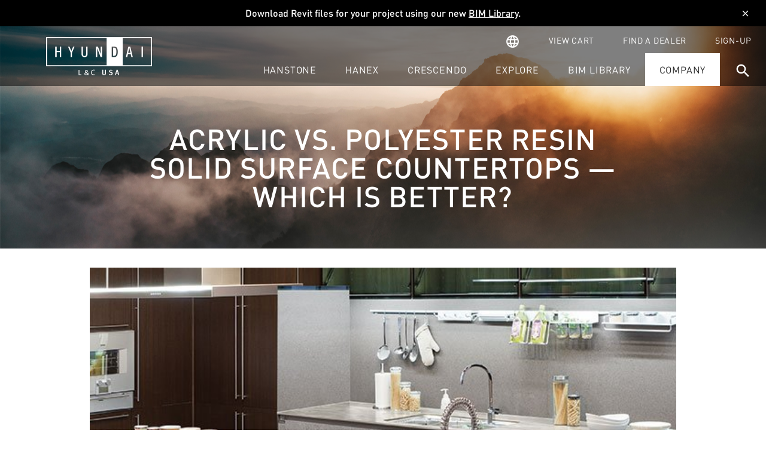

--- FILE ---
content_type: text/html; charset=UTF-8
request_url: https://hyundailncusa.com/news/acrylic-countertops
body_size: 7299
content:
<!DOCTYPE html><html lang="en"><head><meta charset="utf-8" /><meta http-equiv="X-UA-Compatible" content="IE=edge" /><meta name="viewport" content="width=device-width, initial-scale=1.0, maximum-scale=1.0"><title>Acrylic Countertops vs. Polyester Resin Solid Surface Countertops</title><meta name="viewport" content="width=device-width, initial-scale=1.0" /><link class="combined-css" rel="stylesheet" href="//hyundailncusa.com/css/merged/d7f89cb1bbf47a7d0fc7ebde73185ac5.css?lastmod=1758904257" type="text/css"/><script class="js-embed" type="text/javascript">
var __website = 'https://hyundailncusa.com', reCaptcha_site_key = '6LeYj8ggAAAAAKAWixdNk-NEZJKq_GEX6-GjOqZ1';
</script><meta property="og:type" content="website"><meta property="og:title" content="News and Events from Hyundai L&C USA"><link rel="canonical" href="https://hyundailncusa.com/news/acrylic-countertops"><meta property="og:description" content="Learn more about Hyundai L&C USA news, press releases, and upcoming events and tradeshows for both Hanex Solid Surfaces and HanStone Quartz."><meta name="description" content="Learn more about Hyundai L&C USA news, press releases, and upcoming events and tradeshows for both Hanex Solid Surfaces and HanStone Quartz."><link rel="apple-touch-icon" sizes="57x57" href="//hyundailncusa.com/images/favicons/apple-icon-57x57.png"><link rel="apple-touch-icon" sizes="60x60" href="//hyundailncusa.com/images/favicons/apple-icon-60x60.png"><link rel="apple-touch-icon" sizes="72x72" href="//hyundailncusa.com/images/favicons/apple-icon-72x72.png"><link rel="apple-touch-icon" sizes="76x76" href="//hyundailncusa.com/images/favicons/apple-icon-76x76.png"><link rel="apple-touch-icon" sizes="114x114" href="//hyundailncusa.com/images/favicons/apple-icon-114x114.png"><link rel="apple-touch-icon" sizes="120x120" href="//hyundailncusa.com/images/favicons/apple-icon-120x120.png"><link rel="apple-touch-icon" sizes="144x144" href="//hyundailncusa.com/images/favicons/apple-icon-144x144.png"><link rel="apple-touch-icon" sizes="152x152" href="//hyundailncusa.com/images/favicons/apple-icon-152x152.png"><link rel="apple-touch-icon" sizes="180x180" href="//hyundailncusa.com/images/favicons/apple-icon-180x180.png"><link rel="icon" type="image/png" sizes="192x192" href="//hyundailncusa.com/images/favicons/android-icon-192x192.png"><link rel="icon" type="image/png" sizes="32x32" href="//hyundailncusa.com/images/favicons/favicon-32x32.png"><link rel="icon" type="image/png" sizes="96x96" href="//hyundailncusa.com/images/favicons/favicon-96x96.png"><link rel="icon" type="image/png" sizes="16x16" href="//hyundailncusa.com/images/favicons/favicon-16x16.png"><link rel="manifest" href="//hyundailncusa.com/images/favicons/manifest.json"><meta name="msapplication-TileColor" content="#000F22"><meta name="msapplication-TileImage" content="//hyundailncusa.com/images/favicons/ms-icon-144x144.png"><meta name="theme-color" content="#000F22"><!-- Google Tag Manager --><script>(function(w,d,s,l,i){w[l]=w[l]||[];w[l].push({'gtm.start':
new Date().getTime(),event:'gtm.js'});var f=d.getElementsByTagName(s)[0],
j=d.createElement(s),dl=l!='dataLayer'?'&l='+l:'';j.async=true;j.src=
'https://www.googletagmanager.com/gtm.js?id='+i+dl;f.parentNode.insertBefore(j,f);
})(window,document,'script','dataLayer','GTM-K9G2MC6');</script><!-- End Google Tag Manager --><meta name="description" content="To understand the difference between acrylic resin and polyester resin solid surface countertops, it’s important to understand the chemical composition of solid surface."/><meta property="og:image" content="https://hyundailncusa.com/uploads/posts/imgH_011.jpg"/></head><body class="subpage  page-news-details has-notification-bar translucent-header"><div id="notification-bar" style="background-color: #000; color: #FFF;"><div class="inner"><div class="notification-text">Download Revit files for your project using our new <a href="https://hyundailncusa.com/bim-library">BIM Library</a>.</div><button type="button" id="dismiss-notification-bar" aria-label="Dismiss"><i class="material-icons" aria-hidden="true">close</i></button></div></div><header><div class="wrapper left-1 right-0"><div class="split"><a href="//hyundailncusa.com/" class="logo"><img src="//hyundailncusa.com/images/logo.svg" alt="Hyundai LNC" /></a><div class="menus"><div class="top-menu"><ul class="nav"><li class=""><a href="/global"  ><span class="link"><i class="material-icons" aria-hidden="true">language</i></span></a></li><li class="cart"><a href="/cart"  ><span class="link">View Cart</span></a></li><li class=""><a href="/find-a-dealer"  ><span class="link">Find a Dealer</span></a></li><li class=""><a href="/signup"  ><span class="link">Sign-Up</span></a></li></ul></div><div class="bottom-menu"><ul class="nav"><li class="home"><a href="/"  ><span class="link">Home</span></a></li><li class="hanstone hasSubmenus"><a href="/hanstone-quartz"  ><span class="link">HanStone</span></a><div class="sub"><ul class="nav"><li class="hasSubmenus"><a href="/colors?brand=hanstone-quartz"  ><span class="link">Colors</span></a><div class="sub"><ul class="nav"><li class=""><a href="/Next-Generation-Quartz"  ><span class="link">Next Generation Quartz</span></a></li><li class=""><a href="/hanstone-quartz-featured-colors"  ><span class="link">Featured Colors</span></a></li><li class=""><a href="https://hyundailncusa.com/hanstone-featured-colors"  ><span class="link">Opimo Collection</span></a></li><li class=""><a href="/colors?brand=hanstone-quartz"  ><span class="link">Full Color Palette</span></a></li></ul></div></li><li class="hasSubmenus"><a href="/learn-about-hanstone-quartz"  ><span class="link">Learn</span></a><div class="sub"><ul class="nav"><li class=""><a href="/learn-about-hanstone-quartz#install-process"  ><span class="link">Install Process</span></a></li><li class=""><a href="/learn-about-hanstone-quartz#advantages"  ><span class="link">Advantages</span></a></li><li class=""><a href="/learn-about-hanstone-quartz#size-and-thickness"  ><span class="link">Size & Thicknesses</span></a></li><li class=""><a href="/learn-about-hanstone-quartz#edge-profiles"  ><span class="link">Edge Profiles</span></a></li></ul></div></li><li class="hasSubmenus"><a href="/hanstone-quartz-professional-resources"  ><span class="link">Professionals</span></a><div class="sub"><ul class="nav"><li class=""><a href="/hanstone-quartz-professional-resources#downloads"  ><span class="link">Product Downloads</span></a></li><li class=""><a href="/hanstone-quartz-professional-resources#videos"  ><span class="link">Videos</span></a></li><li class=""><a href="/hanstone-quartz-professional-resources#documentation"  ><span class="link">Documentation</span></a></li><li class=""><a href="/contact-us?material=hanstone-quartz"  ><span class="link">Commercial Inquiry</span></a></li><li class=""><a href="/ceu"  ><span class="link">Continuing Education</span></a></li></ul></div></li><li class="hasSubmenus"><a href="/hanstone-quartz-product-support"  ><span class="link">Support</span></a><div class="sub"><ul class="nav"><li class=""><a href="/hanstone-quartz-care-and-maintenance"  ><span class="link">Care & Maintenance</span></a></li><li class=""><a href="/hanstone-quartz-warranties-and-certifications"  ><span class="link">Warranties</span></a></li><li class=""><a href="/hanstone-quartz-warranties-and-certifications#certifications"  ><span class="link">Certifications</span></a></li><li class=""><a href="/showrooms"  ><span class="link">Showrooms</span></a></li><li class=""><a href="/contact-us?material=hanstone-quartz"  ><span class="link">Contact Us</span></a></li></ul></div></li></ul></div></li><li class="hanex hasSubmenus"><a href="/hanex-solid-surfaces"  ><span class="link">Hanex</span></a><div class="sub"><ul class="nav"><li class="hasSubmenus"><a href="/colors?brand=hanex-solid-surfaces"  ><span class="link">Colors</span></a><div class="sub"><ul class="nav"><li class=""><a href="https://hyundailncusa.com/hanex-solid-surfaces-colors"  ><span class="link">Featured Colors</span></a></li><li class=""><a href="/colors?brand=hanex-solid-surfaces"  ><span class="link">Full Color Palette</span></a></li></ul></div></li><li class="hasSubmenus"><a href="/learn-about-hanex-solid-surfaces"  ><span class="link">Learn</span></a><div class="sub"><ul class="nav"><li class=""><a href="/learn-about-hanex-solid-surfaces#install-process"  ><span class="link">Install Process</span></a></li><li class=""><a href="/learn-about-hanex-solid-surfaces#advantages"  ><span class="link">Advantages</span></a></li><li class=""><a href="/learn-about-hanex-solid-surfaces#wide-sheet-capabilities"  ><span class="link">Wide Sheet Capabilities</span></a></li></ul></div></li><li class="hasSubmenus"><a href="/hanex-solid-surfaces-professional-resources"  ><span class="link">Professionals</span></a><div class="sub"><ul class="nav"><li class=""><a href="/hanex-solid-surfaces-professional-resources#downloads"  ><span class="link">Product Downloads</span></a></li><li class=""><a href="/hanex-solid-surfaces-professional-resources#videos"  ><span class="link">Videos</span></a></li><li class=""><a href="/hanex-solid-surfaces-professional-resources#documentation"  ><span class="link">Documentation</span></a></li><li class=""><a href="/contact-us?material=hanex-solid-surfaces"  ><span class="link">Commercial Inquiry</span></a></li><li class=""><a href="/ceu"  ><span class="link">Continuing Education</span></a></li></ul></div></li><li class="hasSubmenus"><a href="/hanex-solid-surfaces-product-support"  ><span class="link">Support</span></a><div class="sub"><ul class="nav"><li class=""><a href="/hanex-solid-surfaces-care-and-maintenance"  ><span class="link">Care & Maintenance</span></a></li><li class=""><a href="/hanex-solid-surfaces-warranties-and-certifications"  ><span class="link">Warranties</span></a></li><li class=""><a href="/hanex-solid-surfaces-warranties-and-certifications#certifications"  ><span class="link">Certifications</span></a></li><li class=""><a href="/showrooms"  ><span class="link">Showrooms</span></a></li><li class=""><a href="/contact-us?material=hanex-solid-surfaces"  ><span class="link">Contact Us</span></a></li></ul></div></li></ul></div></li><li class="crescendo hasSubmenus"><a href="/Crescendo Flooring"  ><span class="link">Crescendo</span></a><div class="sub"><ul class="nav"><li class="hasSubmenus"><a href="/colors?brand=crescendo-lvt-flooring"  ><span class="link">Colors</span></a><div class="sub"><ul class="nav"><li class=""><a href="/colors?brand=crescendo-lvt-flooring"  ><span class="link">Full Color Palette</span></a></li></ul></div></li><li class="hasSubmenus"><a href="/learn-about-crescendo-flooring"  ><span class="link">Learn</span></a><div class="sub"><ul class="nav"><li class=""><a href="/learn-about-crescendo-flooring#collections"  ><span class="link">Collection Details</span></a></li><li class=""><a href="/learn-about-crescendo-flooring#wear-layer-and-thickness"  ><span class="link">Wear Layer | Thickness</span></a></li></ul></div></li><li class="hasSubmenus"><a href="/professionals-crescendo-flooring"  ><span class="link">Professionals</span></a><div class="sub"><ul class="nav"><li class=""><a href="/professionals-crescendo-flooring#downloads"  ><span class="link">Product Downloads</span></a></li></ul></div></li><li class="hasSubmenus"><a href="/contact-us?material=crescendo-flooring"  ><span class="link">Support</span></a><div class="sub"><ul class="nav"><li class=""><a href="/contact-us?material=crescendo-flooring"  ><span class="link">Contact Us</span></a></li></ul></div></li></ul></div></li><li class="hasSubmenus"><a href="/explore"  ><span class="link">Explore</span></a><div class="sub"><ul class="nav"><li class="hasSubmenus"><a href="/explore"  ><span class="link">Explore</span></a><div class="sub"><ul class="nav"><li class=""><a href="/project-gallery"  ><span class="link">Gallery</span></a></li><li class=""><a href="/explore-guides"  ><span class="link">Guides</span></a></li><li class=""><a href="/explore-trends"  ><span class="link">Trends</span></a></li><li class=""><a href="/explore-brand"  ><span class="link">Brand</span></a></li><li class=""><a href="/explore-design"  ><span class="link">Design</span></a></li><li class=""><a href="/explore-trade"  ><span class="link">Trade</span></a></li></ul></div></li></ul></div></li><li class=""><a href="/bim-library"  ><span class="link">BIM Library</span></a></li><li class="hasSubmenus active"><a href="/about"  ><span class="link">Company</span></a><div class="sub"><ul class="nav"><li class="hasSubmenus"><a href="/about"  ><span class="link">Company</span></a><div class="sub"><ul class="nav"><li class=""><a href="/about"  ><span class="link">About</span></a></li><li class=""><a href="/news"  ><span class="link">News</span></a></li><li class=""><a href="/careers"  ><span class="link">Careers</span></a></li><li class=""><a href="/sustainability"  ><span class="link">Sustainability</span></a></li><li class=""><a href="/contact-us"  ><span class="link">Contact Us</span></a></li><li class=""><a href="https://hyundailncusa.com/registration"  ><span class="link">Customer Registration</span></a></li></ul></div></li></ul></div></li><li class="search"><a href="/search"  ><span class="link"><i class="material-icons" aria-hidden="true">search</i></span></a></li></ul></div></div><div class="menu-trigger"><i class="material-icons" aria-hidden="true"></i></div></div></div></header><div class="main"><section class="page-module hero  align-center size- include-header-padding" id=""><div class="image" style="background-image: url('/uploads/pages/home/hyundai-living-and-culture-live-life-beautifully.jpg');"></div><div class="overlay" style="opacity: ; background: ;"></div><div class="wrapper left-1 right-1"><div class="max"><div class="content wysiwyg"><h1>Acrylic vs. Polyester Resin Solid Surface Countertops — Which is Better?</h1></div></div></div></section><section class="page-module explore-details post-details"><div class="wrapper left-1 right-1"><div class="post-layout"><div class="post-main"><div class="featured-image" style="background-image: url('/uploads/posts/imgH_011.jpg');"></div><div class="content wysiwyg"><meta charset="utf-8"><p style="text-align: left;"><img alt="" src="//cdn.shopify.com/s/files/1/2351/9653/files/Screen_Shot_2020-08-17_at_4.34.25_PM_1024x1024.png?v=1597700132" style="float: none; display: block; margin-left: auto; margin-right: auto;"></p><p>If you’re seriously considering solid surface countertops in your home, you’ve probably heard that there are two different types of resins used to create solid surfacing: acrylic-based and polyester-based. To understand the difference between acrylic resin and polyester resin solid surface countertops, it’s important to understand the chemical composition of solid surface.</p><p><span style="font-weight: 400;">There are two main ingredients in a solid surface product: a “binder” and a “filler”. The “binder” in solid surfacing is a resin that is either acrylic- or polyester-based. While both types of resin produce solid surfacing that is durable and beautiful, there are a few noticeable differences between the two types of resin.</span></p><h2><span style="font-weight: 400;">Main Differences Between Acrylic- and Polyester-Based Resin</span></h2><h3><b>Acrylic-Based Resin</b></h3><p><span style="font-weight: 400;">First and foremost, acrylic countertops are thermoformable, meaning they can be shaped (using heat) into virtually any shape you want. This is one of the most attractive features of acrylic-based solid surface because it gives you the option of creating sinks, desks, sculptures, and more, out of a material that simulates natural stone. </span></p><p><span style="font-weight: 400;">Acrylic resin countertops are also easier to handle because they do not chip or break during the fabrication process like polyester resin countertops. </span></p><p><span style="font-weight: 400;">Another appealing feature of acrylic countertops is their strong, unidentifiable seams. If you are creating a surface or installation with multiple pieces of solid surface, each piece can be joined without noticeable seams. You won’t even know there is more than one piece of solid surface in your home or commercial space. </span></p><p><span style="font-weight: 400;">Acrylic resin countertops also have a Class 1 Fire Rating making them extremely safe.</span></p><p><span style="font-weight: 400;">While there are many pros to acrylic-based resin, there are a few cons worth mentioning. First, acrylic is susceptible to damage from harsh chemicals like oven cleaner and nail polish remover. Be sure to wipe down your acrylic resin countertops immediately if a strong chemical is spilled on your surface. Second, acrylic resin countertops have less visual depth than polyester-based resin countertops. </span></p><h3><b>Polyester-Based Resin</b></h3><p><span style="font-weight: 400;">Polyester-based resin countertops are available in unique colors that are unattainable with acrylic.</span></p><p><span style="font-weight: 400;">Polyester is also resistant to chemicals that acrylics are not resistant to like nail polish remover. While these are two appealing factors of polyester-based resin solid surface countertops, there are also several drawbacks to consider.</span></p><p><span style="font-weight: 400;">Polyester resin solid surfacing cannot be thermoformed because it is more brittle than acrylic-based resin. Thermoforming polyester solid surfacing will threaten the structural integrity of the material, and it will often break during the thermoforming process.</span></p><p><span style="font-weight: 400;">Polyester countertops are also more difficult to manufacture than acrylic countertops because they are more susceptible to chipping and breaking. As much as 80% of solid surface manufacturers have moved away from polyester-based solid surfacing because of its difficulty in production.</span></p><p><span style="font-weight: 400;">While producing polyester countertops is more difficult than producing acrylic countertops, polyester countertops are just about as durable once they are installed in your home or commercial space. The difficulty lies in creating your surface and transporting it to your home or business. Once your polyester countertops are successfully installed, they will be as scratch-, dent-, and heat-resistant as their acrylic-based counterparts.</span></p><p><span style="font-weight: 400;">Finally, polyester-based countertops are not all Class 1 Fire Rated, making some options more flammable than others.</span></p><h2><span style="font-weight: 400;">Why Choose Acrylic Resin Countertops?</span></h2><div style="text-align: left;"><img alt="" src="//cdn.shopify.com/s/files/1/2351/9653/files/Screen_Shot_2020-08-17_at_4.34.34_PM_1024x1024.png?v=1597700204" style="float: none; display: block; margin-left: auto; margin-right: auto;"></div><br><h3><b>Creative</b></h3><p><span style="font-weight: 400;">With acrylic countertops, you will have more opportunities to be creative. Polyester countertops cannot be thermoformed into interesting designs because they will break. Acrylic, on the other hand, can be bent and shaped without sacrificing its structural integrity. </span></p><p><span style="font-weight: 400;">Acrylic is the best option for homeowners and business owners who are looking to add creative touches to their homes with solid surfacing. Some examples of creative fabrications include set-in sinks, shower floors and surrounds, curved desks, retail displays, and restaurant counters.</span></p><h3><b>Seamless</b></h3><meta charset="utf-8"><h3 style="text-align: left;"><img alt="" src="//cdn.shopify.com/s/files/1/2351/9653/files/Screen_Shot_2020-08-17_at_4.34.44_PM_1024x1024.png?v=1597700247" style="float: none; display: block; margin-left: auto; margin-right: auto;"></h3><div></div><p><span style="font-weight: 400;">Acrylic resin countertops can be joined so that the seams are virtually undetectable. The pieces fit together neater than a puzzle, and you’ll never know there is more than one piece of solid surface in your design. </span></p><p><span style="font-weight: 400;">Polyester-based solid surface, on the other hand, is a bit more difficult to match up at the seams making them a more crude option for countertops. A specialist can join the seams perfectly, but it is not always a guarantee.</span></p><h3><b>Accessible</b></h3><p>More than 80% of solid surface manufacturers choose acrylic resin over polyester resin because of its superior fabrication qualities. While polyester-based resin has its place, acrylic-based resin is best for use in solid surfacing.</p><h2><span style="font-weight: 400;">How Much Do Acrylic Resin Countertops Cost?</span></h2><p style="text-align: left;"><img alt="" src="//cdn.shopify.com/s/files/1/2351/9653/files/Screen_Shot_2020-08-17_at_4.34.53_PM_1024x1024.png?v=1597700463" style="float: none; display: block; margin-left: auto; margin-right: auto;"></p><p><span style="font-weight: 400;">According to </span><a href="https://www.homeadvisor.com/cost/cabinets-and-countertops/solid-surface-countertops/"><span style="font-weight: 400;">Home Advisor</span></a><span style="font-weight: 400;">, the average solid surface countertops cost about $3,200, but they typically range from $1,900 to $4,500. This breaks down to about $52 to $120 per square foot. However, the cost will depend on the edge styles, color, patterns, and the manufacturer. </span></p><p><span style="font-weight: 400;">Hanex Solid Surfaces is available in more than 80 colors and patterns and is made exclusively with acrylic resin ensuring you have the best material for your home or commercial space. </span></p><p>Hanex Solid Surfaces is engineered to have breakthrough stain-, impact-, and heat-resistant properties. In addition to durability, our brand of acrylic resin countertops is easy to care for. A quick wipe down with a damp cloth restores its fresh-from-the-factory shine, and our product maintains its original beauty for years. </p><p><span style="font-weight: 400;">Our solid surfacing is environmentally-friendly as it is renewable and repairable. Deep scratches, cracks, and chips can be repaired by a certified solid surface repair technician giving your acrylic countertops a lifetime of use. </span></p><div style="text-align: left;"><img alt="" src="//cdn.shopify.com/s/files/1/2351/9653/files/Screen_Shot_2020-08-17_at_4.35.02_PM_1024x1024.png?v=1597700554" style="float: none; display: block; margin-left: auto; margin-right: auto;"><br><meta charset="utf-8"></div><p> </p><p><span style="font-weight: 400;">All of our acrylic resin countertops are safe. They are tested and certified by the National Sanitation Foundation for Food Safety and Food Contact under the NSF 51 Certification, and they are both GREENGUARD Indoor Air Quality Certified and GREENGUARD Certified for Children &amp; Schools.</span></p><p><span style="font-weight: 400;">For more information about the advantages of Hanex acrylic resin countertops, visit our </span><a href="https://hyundailncusa.com/learn-about-hanex-solid-surfaces#advantages/"><span style="font-weight: 400;">“advantages” page</span></a><span style="font-weight: 400;">. You can also view all 80 of our acrylic countertops colors by visiting our </span><a href="https://hyundailncusa.com/colors?brand%5B%5D=hanex-solid-surfaces"><span style="font-weight: 400;">color portfolio</span></a><span style="font-weight: 400;">!</span></p></div><div class="categories"><strong>CATEGORIES:</strong> <a href="/explore?brand=1008605c9f1b4d0f8067" class="blend">HANEX SOLID SURFACES</a></div><div class="social"><a href="https://www.facebook.com/sharer.php?u=https%3A%2F%2Fhyundailncusa.com%2Fnews%2Facrylic-countertops"><i class="fab fa-facebook-f"></i></a><a href="http://pinterest.com/pin/create/link/?url=https%3A%2F%2Fhyundailncusa.com%2Fnews%2Facrylic-countertops"><i class="fab fa-pinterest-p"></i></a><a href="mailto:?subject=Hyundai%20L%26C%20-%20Acrylic%20vs.%20Polyester%20Resin%20Solid%20Surface%20Countertops%20%E2%80%94%20Which%20is%20Better%3F&body=%0AHello%21%0A%0ACheck%20out%20this%20Blog%20Post%20from%20Hyundai%20L%26C%3A%0A%0AAcrylic%20vs.%20Polyester%20Resin%20Solid%20Surface%20Countertops%20%E2%80%94%20Which%20is%20Better%3F%0A%0A%0Ahttps%3A%2F%2Fhyundailncusa.com%2F%2Fnews%2Facrylic-countertops"><i class="far fa-envelope"></i></a><a href="https://hyundailncusa.com/news/acrylic-countertops" title="Copy link to clipboard" class="link-copy"><i class="fas fa-link"></i></a></div></div></div></div></section><section class="page-module content-block light align-center " style="background-color: ;" id=""><div class="image" style="background-image: url('/uploads/pages/home/hyundai-living-and-culture-brands.jpg');"></div><div class="topography" style="background-image: url('');"></div><div class="wrapper left-1 right-1"><div class="max"><img src="/uploads/pages/home/hanstone-hanex.svg" class="logo"><div class="content wysiwyg"><h2>Hyundai L&amp;C Colors</h2><h4>Colors to complement Every Lifestyle</h4><br /><p>Life is too short to be boxed in. Whatever your personality, there's a perfect color for you. Endless options to complement any space, and to let you be you. Explore our HanStone Quartz and Hanex Solid Surface colors today.</p></div><div class="button-container"><a href="/colors" class="button secondary default inverted"   >View Colors</a></div></div></div></section></div><footer><div class="top-footer"><div class="wrapper left-2 right-2"><div class="split"><div class="side branding"><a href="//hyundailncusa.com/" class="logo"><img src="//hyundailncusa.com/images/logo.svg" alt="Hyundai LNC" /></a><h5>Customer Service</h5><a href="tel:8884269421" class="phone">888.426.9421</a></div><div class="side links"><ul class="nav"><li class="hasSubmenus"><a href="/hanstone-quartz"  ><span class="link">HanStone</span></a><div class="sub"><ul class="nav"><li class=""><a href="/colors?brand=hanstone-quartz"  ><span class="link">Colors</span></a></li><li class=""><a href="/learn-about-hanstone-quartz"  ><span class="link">Learn</span></a></li><li class=""><a href="/hanstone-quartz-professional-resources"  ><span class="link">For Pros</span></a></li><li class=""><a href="/hanstone-quartz-product-support"  ><span class="link">Support</span></a></li></ul></div></li><li class="hasSubmenus"><a href="/hanex-solid-surfaces"  ><span class="link">Hanex</span></a><div class="sub"><ul class="nav"><li class=""><a href="/colors?brand=hanex-solid-surfaces"  ><span class="link">Colors</span></a></li><li class=""><a href="/learn-about-hanex-solid-surfaces"  ><span class="link">Learn</span></a></li><li class=""><a href="/hanex-solid-surfaces-professional-resources"  ><span class="link">For Pros</span></a></li><li class=""><a href="/hanex-solid-surfaces-product-support"  ><span class="link">Support</span></a></li></ul></div></li><li class="hasSubmenus"><a href="/explore"  ><span class="link">Explore</span></a><div class="sub"><ul class="nav"><li class=""><a href="/project-gallery"  ><span class="link">Gallery</span></a></li><li class=""><a href="/explore-guides"  ><span class="link">Guides</span></a></li><li class=""><a href="/explore-design"  ><span class="link">Design</span></a></li><li class=""><a href="/explore-trends"  ><span class="link">Trends</span></a></li><li class=""><a href="/explore-brand"  ><span class="link">Brand</span></a></li><li class=""><a href="/explore-trade"  ><span class="link">Trade</span></a></li></ul></div></li><li class="hasSubmenus"><a href="/about"  ><span class="link">Company</span></a><div class="sub"><ul class="nav"><li class=""><a href="/about"  ><span class="link">About</span></a></li><li class=""><a href="/careers"  ><span class="link">Careers</span></a></li><li class=""><a href="/news"  ><span class="link">News</span></a></li><li class=""><a href="/sustainability"  ><span class="link">Sustainability</span></a></li><li class=""><a href="/contact-us"  ><span class="link">Contact Us</span></a></li><li class=""><a href="https://hyundailncusa.com/registration"  ><span class="link">Customer Registration</span></a></li></ul></div></li></ul></div><div class="side actions"><h5>Subscribe to our Newsletter</h5><form class="subscribe-form" id="newsletter-subscribe-form"><div class="error_msg" style="color:red;"></div><div class="success_msg" style="color:green;"></div><div class="inline-input"><input type="text" name="email" class="small black email_input" placeholder="Enter Your Email" /><button class="button secondary inverted small" type="submit">Subscribe</button></div></form><a href="//hyundailncusa.com/find-a-dealer" class="button inverted secondary">Find a Dealer</a></div></div></div></div><div class="bottom-footer"><div class="wrapper left-2 right-2"><div class="split"><div class="side social"><a href="https://www.linkedin.com/company/hyundailncusa"><i class="fab fa-linkedin-in"></i></a><br /><a href="https://www.linkedin.com/showcase/hanstonequartz" class="hanstone" target="_blank"><i class="fab fa-linkedin-in"></i></a><a href="https://www.houzz.com/photos/query/hanstone/" class="hanstone" target="_blank"><i class="fab fa-houzz"></i></a><a href="https://twitter.com/HanstoneQuartz" class="hanstone" target="_blank"><i class="fab fa-twitter"></i></a><a href="https://www.facebook.com/hanstonequartz/" class="hanstone" target="_blank"><i class="fab fa-facebook-f"></i></a><a href="https://www.instagram.com/hanstonequartz/" class="hanstone" target="_blank"><i class="fab fa-instagram"></i></a><a href="https://www.pinterest.com/hanstonequartz/" class="hanstone" target="_blank"><i class="fab fa-pinterest-p"></i></a><a href="https://www.youtube.com/channel/UCUglxDjIivI3E-NhespUf4g" class="hanstone" target="_blank"><i class="fab fa-youtube"></i></a><br /><a href="https://www.linkedin.com/showcase/hanexsolidsurfaces" class="hanex" target="_blank"><i class="fab fa-linkedin-in"></i></a><a href="https://www.houzz.com/professionals/tile-stone-and-countertops/hanex-solid-surfaces-pfvwus-pf~219584449" class="hanex" target="_blank"><i class="fab fa-houzz"></i></a><a href="https://twitter.com/HanexSurfaces" class="hanex" target="_blank"><i class="fab fa-twitter"></i></a><a href="https://www.facebook.com/hanexsolidsurfaces/" class="hanex" target="_blank"><i class="fab fa-facebook-f"></i></a><a href="https://www.instagram.com/hanexsolidsurfaces/" class="hanex" target="_blank"><i class="fab fa-instagram"></i></a><a href="https://www.pinterest.com/hanexsurfaces/" class="hanex" target="_blank"><i class="fab fa-pinterest-p"></i></a></div><div class="side links"><ul class="nav"><li class=""><a href="/sitemap"  ><span class="link">HTML Sitemap</span></a></li><li class=""><a href="https://hyundailncusa.com/sitemap.xml"   target="_blank"><span class="link">XML Sitemap</span></a></li><li class=""><a href="/resource-sitemap"  ><span class="link">Resource Sitemap</span></a></li><li class=""><a href="/registration"  ><span class="link">Customer Registration</span></a></li><li class=""><a href="/privacy-policy"  ><span class="link">Privacy Policy</span></a></li><li class=""><a href="/terms-of-use"  ><span class="link">Terms of Use</span></a></li><li class=""><a href="#"  ><span class="link">&copy; Hyundai L&C USA 2022</span></a></li></ul></div></div></div></div></footer><!-- Google Tag Manager (noscript) --><noscript><iframe src="https://www.googletagmanager.com/ns.html?id=GTM-K9G2MC6"height="0" width="0" style="display:none;visibility:hidden"></iframe></noscript><!-- End Google Tag Manager (noscript) --><script  type="text/javascript" src="https://www.google.com/recaptcha/api.js?render=6LeYj8ggAAAAAKAWixdNk-NEZJKq_GEX6-GjOqZ1"></script><script  class="combined-js" type="text/javascript" src="//hyundailncusa.com/js/merged/13cd4a24501cda3f3a72932628d22995.js?lastmod=1755891683"></script></body></html>

--- FILE ---
content_type: text/html; charset=utf-8
request_url: https://www.google.com/recaptcha/api2/anchor?ar=1&k=6LeYj8ggAAAAAKAWixdNk-NEZJKq_GEX6-GjOqZ1&co=aHR0cHM6Ly9oeXVuZGFpbG5jdXNhLmNvbTo0NDM.&hl=en&v=N67nZn4AqZkNcbeMu4prBgzg&size=invisible&anchor-ms=20000&execute-ms=30000&cb=avgm5wwow0pp
body_size: 48560
content:
<!DOCTYPE HTML><html dir="ltr" lang="en"><head><meta http-equiv="Content-Type" content="text/html; charset=UTF-8">
<meta http-equiv="X-UA-Compatible" content="IE=edge">
<title>reCAPTCHA</title>
<style type="text/css">
/* cyrillic-ext */
@font-face {
  font-family: 'Roboto';
  font-style: normal;
  font-weight: 400;
  font-stretch: 100%;
  src: url(//fonts.gstatic.com/s/roboto/v48/KFO7CnqEu92Fr1ME7kSn66aGLdTylUAMa3GUBHMdazTgWw.woff2) format('woff2');
  unicode-range: U+0460-052F, U+1C80-1C8A, U+20B4, U+2DE0-2DFF, U+A640-A69F, U+FE2E-FE2F;
}
/* cyrillic */
@font-face {
  font-family: 'Roboto';
  font-style: normal;
  font-weight: 400;
  font-stretch: 100%;
  src: url(//fonts.gstatic.com/s/roboto/v48/KFO7CnqEu92Fr1ME7kSn66aGLdTylUAMa3iUBHMdazTgWw.woff2) format('woff2');
  unicode-range: U+0301, U+0400-045F, U+0490-0491, U+04B0-04B1, U+2116;
}
/* greek-ext */
@font-face {
  font-family: 'Roboto';
  font-style: normal;
  font-weight: 400;
  font-stretch: 100%;
  src: url(//fonts.gstatic.com/s/roboto/v48/KFO7CnqEu92Fr1ME7kSn66aGLdTylUAMa3CUBHMdazTgWw.woff2) format('woff2');
  unicode-range: U+1F00-1FFF;
}
/* greek */
@font-face {
  font-family: 'Roboto';
  font-style: normal;
  font-weight: 400;
  font-stretch: 100%;
  src: url(//fonts.gstatic.com/s/roboto/v48/KFO7CnqEu92Fr1ME7kSn66aGLdTylUAMa3-UBHMdazTgWw.woff2) format('woff2');
  unicode-range: U+0370-0377, U+037A-037F, U+0384-038A, U+038C, U+038E-03A1, U+03A3-03FF;
}
/* math */
@font-face {
  font-family: 'Roboto';
  font-style: normal;
  font-weight: 400;
  font-stretch: 100%;
  src: url(//fonts.gstatic.com/s/roboto/v48/KFO7CnqEu92Fr1ME7kSn66aGLdTylUAMawCUBHMdazTgWw.woff2) format('woff2');
  unicode-range: U+0302-0303, U+0305, U+0307-0308, U+0310, U+0312, U+0315, U+031A, U+0326-0327, U+032C, U+032F-0330, U+0332-0333, U+0338, U+033A, U+0346, U+034D, U+0391-03A1, U+03A3-03A9, U+03B1-03C9, U+03D1, U+03D5-03D6, U+03F0-03F1, U+03F4-03F5, U+2016-2017, U+2034-2038, U+203C, U+2040, U+2043, U+2047, U+2050, U+2057, U+205F, U+2070-2071, U+2074-208E, U+2090-209C, U+20D0-20DC, U+20E1, U+20E5-20EF, U+2100-2112, U+2114-2115, U+2117-2121, U+2123-214F, U+2190, U+2192, U+2194-21AE, U+21B0-21E5, U+21F1-21F2, U+21F4-2211, U+2213-2214, U+2216-22FF, U+2308-230B, U+2310, U+2319, U+231C-2321, U+2336-237A, U+237C, U+2395, U+239B-23B7, U+23D0, U+23DC-23E1, U+2474-2475, U+25AF, U+25B3, U+25B7, U+25BD, U+25C1, U+25CA, U+25CC, U+25FB, U+266D-266F, U+27C0-27FF, U+2900-2AFF, U+2B0E-2B11, U+2B30-2B4C, U+2BFE, U+3030, U+FF5B, U+FF5D, U+1D400-1D7FF, U+1EE00-1EEFF;
}
/* symbols */
@font-face {
  font-family: 'Roboto';
  font-style: normal;
  font-weight: 400;
  font-stretch: 100%;
  src: url(//fonts.gstatic.com/s/roboto/v48/KFO7CnqEu92Fr1ME7kSn66aGLdTylUAMaxKUBHMdazTgWw.woff2) format('woff2');
  unicode-range: U+0001-000C, U+000E-001F, U+007F-009F, U+20DD-20E0, U+20E2-20E4, U+2150-218F, U+2190, U+2192, U+2194-2199, U+21AF, U+21E6-21F0, U+21F3, U+2218-2219, U+2299, U+22C4-22C6, U+2300-243F, U+2440-244A, U+2460-24FF, U+25A0-27BF, U+2800-28FF, U+2921-2922, U+2981, U+29BF, U+29EB, U+2B00-2BFF, U+4DC0-4DFF, U+FFF9-FFFB, U+10140-1018E, U+10190-1019C, U+101A0, U+101D0-101FD, U+102E0-102FB, U+10E60-10E7E, U+1D2C0-1D2D3, U+1D2E0-1D37F, U+1F000-1F0FF, U+1F100-1F1AD, U+1F1E6-1F1FF, U+1F30D-1F30F, U+1F315, U+1F31C, U+1F31E, U+1F320-1F32C, U+1F336, U+1F378, U+1F37D, U+1F382, U+1F393-1F39F, U+1F3A7-1F3A8, U+1F3AC-1F3AF, U+1F3C2, U+1F3C4-1F3C6, U+1F3CA-1F3CE, U+1F3D4-1F3E0, U+1F3ED, U+1F3F1-1F3F3, U+1F3F5-1F3F7, U+1F408, U+1F415, U+1F41F, U+1F426, U+1F43F, U+1F441-1F442, U+1F444, U+1F446-1F449, U+1F44C-1F44E, U+1F453, U+1F46A, U+1F47D, U+1F4A3, U+1F4B0, U+1F4B3, U+1F4B9, U+1F4BB, U+1F4BF, U+1F4C8-1F4CB, U+1F4D6, U+1F4DA, U+1F4DF, U+1F4E3-1F4E6, U+1F4EA-1F4ED, U+1F4F7, U+1F4F9-1F4FB, U+1F4FD-1F4FE, U+1F503, U+1F507-1F50B, U+1F50D, U+1F512-1F513, U+1F53E-1F54A, U+1F54F-1F5FA, U+1F610, U+1F650-1F67F, U+1F687, U+1F68D, U+1F691, U+1F694, U+1F698, U+1F6AD, U+1F6B2, U+1F6B9-1F6BA, U+1F6BC, U+1F6C6-1F6CF, U+1F6D3-1F6D7, U+1F6E0-1F6EA, U+1F6F0-1F6F3, U+1F6F7-1F6FC, U+1F700-1F7FF, U+1F800-1F80B, U+1F810-1F847, U+1F850-1F859, U+1F860-1F887, U+1F890-1F8AD, U+1F8B0-1F8BB, U+1F8C0-1F8C1, U+1F900-1F90B, U+1F93B, U+1F946, U+1F984, U+1F996, U+1F9E9, U+1FA00-1FA6F, U+1FA70-1FA7C, U+1FA80-1FA89, U+1FA8F-1FAC6, U+1FACE-1FADC, U+1FADF-1FAE9, U+1FAF0-1FAF8, U+1FB00-1FBFF;
}
/* vietnamese */
@font-face {
  font-family: 'Roboto';
  font-style: normal;
  font-weight: 400;
  font-stretch: 100%;
  src: url(//fonts.gstatic.com/s/roboto/v48/KFO7CnqEu92Fr1ME7kSn66aGLdTylUAMa3OUBHMdazTgWw.woff2) format('woff2');
  unicode-range: U+0102-0103, U+0110-0111, U+0128-0129, U+0168-0169, U+01A0-01A1, U+01AF-01B0, U+0300-0301, U+0303-0304, U+0308-0309, U+0323, U+0329, U+1EA0-1EF9, U+20AB;
}
/* latin-ext */
@font-face {
  font-family: 'Roboto';
  font-style: normal;
  font-weight: 400;
  font-stretch: 100%;
  src: url(//fonts.gstatic.com/s/roboto/v48/KFO7CnqEu92Fr1ME7kSn66aGLdTylUAMa3KUBHMdazTgWw.woff2) format('woff2');
  unicode-range: U+0100-02BA, U+02BD-02C5, U+02C7-02CC, U+02CE-02D7, U+02DD-02FF, U+0304, U+0308, U+0329, U+1D00-1DBF, U+1E00-1E9F, U+1EF2-1EFF, U+2020, U+20A0-20AB, U+20AD-20C0, U+2113, U+2C60-2C7F, U+A720-A7FF;
}
/* latin */
@font-face {
  font-family: 'Roboto';
  font-style: normal;
  font-weight: 400;
  font-stretch: 100%;
  src: url(//fonts.gstatic.com/s/roboto/v48/KFO7CnqEu92Fr1ME7kSn66aGLdTylUAMa3yUBHMdazQ.woff2) format('woff2');
  unicode-range: U+0000-00FF, U+0131, U+0152-0153, U+02BB-02BC, U+02C6, U+02DA, U+02DC, U+0304, U+0308, U+0329, U+2000-206F, U+20AC, U+2122, U+2191, U+2193, U+2212, U+2215, U+FEFF, U+FFFD;
}
/* cyrillic-ext */
@font-face {
  font-family: 'Roboto';
  font-style: normal;
  font-weight: 500;
  font-stretch: 100%;
  src: url(//fonts.gstatic.com/s/roboto/v48/KFO7CnqEu92Fr1ME7kSn66aGLdTylUAMa3GUBHMdazTgWw.woff2) format('woff2');
  unicode-range: U+0460-052F, U+1C80-1C8A, U+20B4, U+2DE0-2DFF, U+A640-A69F, U+FE2E-FE2F;
}
/* cyrillic */
@font-face {
  font-family: 'Roboto';
  font-style: normal;
  font-weight: 500;
  font-stretch: 100%;
  src: url(//fonts.gstatic.com/s/roboto/v48/KFO7CnqEu92Fr1ME7kSn66aGLdTylUAMa3iUBHMdazTgWw.woff2) format('woff2');
  unicode-range: U+0301, U+0400-045F, U+0490-0491, U+04B0-04B1, U+2116;
}
/* greek-ext */
@font-face {
  font-family: 'Roboto';
  font-style: normal;
  font-weight: 500;
  font-stretch: 100%;
  src: url(//fonts.gstatic.com/s/roboto/v48/KFO7CnqEu92Fr1ME7kSn66aGLdTylUAMa3CUBHMdazTgWw.woff2) format('woff2');
  unicode-range: U+1F00-1FFF;
}
/* greek */
@font-face {
  font-family: 'Roboto';
  font-style: normal;
  font-weight: 500;
  font-stretch: 100%;
  src: url(//fonts.gstatic.com/s/roboto/v48/KFO7CnqEu92Fr1ME7kSn66aGLdTylUAMa3-UBHMdazTgWw.woff2) format('woff2');
  unicode-range: U+0370-0377, U+037A-037F, U+0384-038A, U+038C, U+038E-03A1, U+03A3-03FF;
}
/* math */
@font-face {
  font-family: 'Roboto';
  font-style: normal;
  font-weight: 500;
  font-stretch: 100%;
  src: url(//fonts.gstatic.com/s/roboto/v48/KFO7CnqEu92Fr1ME7kSn66aGLdTylUAMawCUBHMdazTgWw.woff2) format('woff2');
  unicode-range: U+0302-0303, U+0305, U+0307-0308, U+0310, U+0312, U+0315, U+031A, U+0326-0327, U+032C, U+032F-0330, U+0332-0333, U+0338, U+033A, U+0346, U+034D, U+0391-03A1, U+03A3-03A9, U+03B1-03C9, U+03D1, U+03D5-03D6, U+03F0-03F1, U+03F4-03F5, U+2016-2017, U+2034-2038, U+203C, U+2040, U+2043, U+2047, U+2050, U+2057, U+205F, U+2070-2071, U+2074-208E, U+2090-209C, U+20D0-20DC, U+20E1, U+20E5-20EF, U+2100-2112, U+2114-2115, U+2117-2121, U+2123-214F, U+2190, U+2192, U+2194-21AE, U+21B0-21E5, U+21F1-21F2, U+21F4-2211, U+2213-2214, U+2216-22FF, U+2308-230B, U+2310, U+2319, U+231C-2321, U+2336-237A, U+237C, U+2395, U+239B-23B7, U+23D0, U+23DC-23E1, U+2474-2475, U+25AF, U+25B3, U+25B7, U+25BD, U+25C1, U+25CA, U+25CC, U+25FB, U+266D-266F, U+27C0-27FF, U+2900-2AFF, U+2B0E-2B11, U+2B30-2B4C, U+2BFE, U+3030, U+FF5B, U+FF5D, U+1D400-1D7FF, U+1EE00-1EEFF;
}
/* symbols */
@font-face {
  font-family: 'Roboto';
  font-style: normal;
  font-weight: 500;
  font-stretch: 100%;
  src: url(//fonts.gstatic.com/s/roboto/v48/KFO7CnqEu92Fr1ME7kSn66aGLdTylUAMaxKUBHMdazTgWw.woff2) format('woff2');
  unicode-range: U+0001-000C, U+000E-001F, U+007F-009F, U+20DD-20E0, U+20E2-20E4, U+2150-218F, U+2190, U+2192, U+2194-2199, U+21AF, U+21E6-21F0, U+21F3, U+2218-2219, U+2299, U+22C4-22C6, U+2300-243F, U+2440-244A, U+2460-24FF, U+25A0-27BF, U+2800-28FF, U+2921-2922, U+2981, U+29BF, U+29EB, U+2B00-2BFF, U+4DC0-4DFF, U+FFF9-FFFB, U+10140-1018E, U+10190-1019C, U+101A0, U+101D0-101FD, U+102E0-102FB, U+10E60-10E7E, U+1D2C0-1D2D3, U+1D2E0-1D37F, U+1F000-1F0FF, U+1F100-1F1AD, U+1F1E6-1F1FF, U+1F30D-1F30F, U+1F315, U+1F31C, U+1F31E, U+1F320-1F32C, U+1F336, U+1F378, U+1F37D, U+1F382, U+1F393-1F39F, U+1F3A7-1F3A8, U+1F3AC-1F3AF, U+1F3C2, U+1F3C4-1F3C6, U+1F3CA-1F3CE, U+1F3D4-1F3E0, U+1F3ED, U+1F3F1-1F3F3, U+1F3F5-1F3F7, U+1F408, U+1F415, U+1F41F, U+1F426, U+1F43F, U+1F441-1F442, U+1F444, U+1F446-1F449, U+1F44C-1F44E, U+1F453, U+1F46A, U+1F47D, U+1F4A3, U+1F4B0, U+1F4B3, U+1F4B9, U+1F4BB, U+1F4BF, U+1F4C8-1F4CB, U+1F4D6, U+1F4DA, U+1F4DF, U+1F4E3-1F4E6, U+1F4EA-1F4ED, U+1F4F7, U+1F4F9-1F4FB, U+1F4FD-1F4FE, U+1F503, U+1F507-1F50B, U+1F50D, U+1F512-1F513, U+1F53E-1F54A, U+1F54F-1F5FA, U+1F610, U+1F650-1F67F, U+1F687, U+1F68D, U+1F691, U+1F694, U+1F698, U+1F6AD, U+1F6B2, U+1F6B9-1F6BA, U+1F6BC, U+1F6C6-1F6CF, U+1F6D3-1F6D7, U+1F6E0-1F6EA, U+1F6F0-1F6F3, U+1F6F7-1F6FC, U+1F700-1F7FF, U+1F800-1F80B, U+1F810-1F847, U+1F850-1F859, U+1F860-1F887, U+1F890-1F8AD, U+1F8B0-1F8BB, U+1F8C0-1F8C1, U+1F900-1F90B, U+1F93B, U+1F946, U+1F984, U+1F996, U+1F9E9, U+1FA00-1FA6F, U+1FA70-1FA7C, U+1FA80-1FA89, U+1FA8F-1FAC6, U+1FACE-1FADC, U+1FADF-1FAE9, U+1FAF0-1FAF8, U+1FB00-1FBFF;
}
/* vietnamese */
@font-face {
  font-family: 'Roboto';
  font-style: normal;
  font-weight: 500;
  font-stretch: 100%;
  src: url(//fonts.gstatic.com/s/roboto/v48/KFO7CnqEu92Fr1ME7kSn66aGLdTylUAMa3OUBHMdazTgWw.woff2) format('woff2');
  unicode-range: U+0102-0103, U+0110-0111, U+0128-0129, U+0168-0169, U+01A0-01A1, U+01AF-01B0, U+0300-0301, U+0303-0304, U+0308-0309, U+0323, U+0329, U+1EA0-1EF9, U+20AB;
}
/* latin-ext */
@font-face {
  font-family: 'Roboto';
  font-style: normal;
  font-weight: 500;
  font-stretch: 100%;
  src: url(//fonts.gstatic.com/s/roboto/v48/KFO7CnqEu92Fr1ME7kSn66aGLdTylUAMa3KUBHMdazTgWw.woff2) format('woff2');
  unicode-range: U+0100-02BA, U+02BD-02C5, U+02C7-02CC, U+02CE-02D7, U+02DD-02FF, U+0304, U+0308, U+0329, U+1D00-1DBF, U+1E00-1E9F, U+1EF2-1EFF, U+2020, U+20A0-20AB, U+20AD-20C0, U+2113, U+2C60-2C7F, U+A720-A7FF;
}
/* latin */
@font-face {
  font-family: 'Roboto';
  font-style: normal;
  font-weight: 500;
  font-stretch: 100%;
  src: url(//fonts.gstatic.com/s/roboto/v48/KFO7CnqEu92Fr1ME7kSn66aGLdTylUAMa3yUBHMdazQ.woff2) format('woff2');
  unicode-range: U+0000-00FF, U+0131, U+0152-0153, U+02BB-02BC, U+02C6, U+02DA, U+02DC, U+0304, U+0308, U+0329, U+2000-206F, U+20AC, U+2122, U+2191, U+2193, U+2212, U+2215, U+FEFF, U+FFFD;
}
/* cyrillic-ext */
@font-face {
  font-family: 'Roboto';
  font-style: normal;
  font-weight: 900;
  font-stretch: 100%;
  src: url(//fonts.gstatic.com/s/roboto/v48/KFO7CnqEu92Fr1ME7kSn66aGLdTylUAMa3GUBHMdazTgWw.woff2) format('woff2');
  unicode-range: U+0460-052F, U+1C80-1C8A, U+20B4, U+2DE0-2DFF, U+A640-A69F, U+FE2E-FE2F;
}
/* cyrillic */
@font-face {
  font-family: 'Roboto';
  font-style: normal;
  font-weight: 900;
  font-stretch: 100%;
  src: url(//fonts.gstatic.com/s/roboto/v48/KFO7CnqEu92Fr1ME7kSn66aGLdTylUAMa3iUBHMdazTgWw.woff2) format('woff2');
  unicode-range: U+0301, U+0400-045F, U+0490-0491, U+04B0-04B1, U+2116;
}
/* greek-ext */
@font-face {
  font-family: 'Roboto';
  font-style: normal;
  font-weight: 900;
  font-stretch: 100%;
  src: url(//fonts.gstatic.com/s/roboto/v48/KFO7CnqEu92Fr1ME7kSn66aGLdTylUAMa3CUBHMdazTgWw.woff2) format('woff2');
  unicode-range: U+1F00-1FFF;
}
/* greek */
@font-face {
  font-family: 'Roboto';
  font-style: normal;
  font-weight: 900;
  font-stretch: 100%;
  src: url(//fonts.gstatic.com/s/roboto/v48/KFO7CnqEu92Fr1ME7kSn66aGLdTylUAMa3-UBHMdazTgWw.woff2) format('woff2');
  unicode-range: U+0370-0377, U+037A-037F, U+0384-038A, U+038C, U+038E-03A1, U+03A3-03FF;
}
/* math */
@font-face {
  font-family: 'Roboto';
  font-style: normal;
  font-weight: 900;
  font-stretch: 100%;
  src: url(//fonts.gstatic.com/s/roboto/v48/KFO7CnqEu92Fr1ME7kSn66aGLdTylUAMawCUBHMdazTgWw.woff2) format('woff2');
  unicode-range: U+0302-0303, U+0305, U+0307-0308, U+0310, U+0312, U+0315, U+031A, U+0326-0327, U+032C, U+032F-0330, U+0332-0333, U+0338, U+033A, U+0346, U+034D, U+0391-03A1, U+03A3-03A9, U+03B1-03C9, U+03D1, U+03D5-03D6, U+03F0-03F1, U+03F4-03F5, U+2016-2017, U+2034-2038, U+203C, U+2040, U+2043, U+2047, U+2050, U+2057, U+205F, U+2070-2071, U+2074-208E, U+2090-209C, U+20D0-20DC, U+20E1, U+20E5-20EF, U+2100-2112, U+2114-2115, U+2117-2121, U+2123-214F, U+2190, U+2192, U+2194-21AE, U+21B0-21E5, U+21F1-21F2, U+21F4-2211, U+2213-2214, U+2216-22FF, U+2308-230B, U+2310, U+2319, U+231C-2321, U+2336-237A, U+237C, U+2395, U+239B-23B7, U+23D0, U+23DC-23E1, U+2474-2475, U+25AF, U+25B3, U+25B7, U+25BD, U+25C1, U+25CA, U+25CC, U+25FB, U+266D-266F, U+27C0-27FF, U+2900-2AFF, U+2B0E-2B11, U+2B30-2B4C, U+2BFE, U+3030, U+FF5B, U+FF5D, U+1D400-1D7FF, U+1EE00-1EEFF;
}
/* symbols */
@font-face {
  font-family: 'Roboto';
  font-style: normal;
  font-weight: 900;
  font-stretch: 100%;
  src: url(//fonts.gstatic.com/s/roboto/v48/KFO7CnqEu92Fr1ME7kSn66aGLdTylUAMaxKUBHMdazTgWw.woff2) format('woff2');
  unicode-range: U+0001-000C, U+000E-001F, U+007F-009F, U+20DD-20E0, U+20E2-20E4, U+2150-218F, U+2190, U+2192, U+2194-2199, U+21AF, U+21E6-21F0, U+21F3, U+2218-2219, U+2299, U+22C4-22C6, U+2300-243F, U+2440-244A, U+2460-24FF, U+25A0-27BF, U+2800-28FF, U+2921-2922, U+2981, U+29BF, U+29EB, U+2B00-2BFF, U+4DC0-4DFF, U+FFF9-FFFB, U+10140-1018E, U+10190-1019C, U+101A0, U+101D0-101FD, U+102E0-102FB, U+10E60-10E7E, U+1D2C0-1D2D3, U+1D2E0-1D37F, U+1F000-1F0FF, U+1F100-1F1AD, U+1F1E6-1F1FF, U+1F30D-1F30F, U+1F315, U+1F31C, U+1F31E, U+1F320-1F32C, U+1F336, U+1F378, U+1F37D, U+1F382, U+1F393-1F39F, U+1F3A7-1F3A8, U+1F3AC-1F3AF, U+1F3C2, U+1F3C4-1F3C6, U+1F3CA-1F3CE, U+1F3D4-1F3E0, U+1F3ED, U+1F3F1-1F3F3, U+1F3F5-1F3F7, U+1F408, U+1F415, U+1F41F, U+1F426, U+1F43F, U+1F441-1F442, U+1F444, U+1F446-1F449, U+1F44C-1F44E, U+1F453, U+1F46A, U+1F47D, U+1F4A3, U+1F4B0, U+1F4B3, U+1F4B9, U+1F4BB, U+1F4BF, U+1F4C8-1F4CB, U+1F4D6, U+1F4DA, U+1F4DF, U+1F4E3-1F4E6, U+1F4EA-1F4ED, U+1F4F7, U+1F4F9-1F4FB, U+1F4FD-1F4FE, U+1F503, U+1F507-1F50B, U+1F50D, U+1F512-1F513, U+1F53E-1F54A, U+1F54F-1F5FA, U+1F610, U+1F650-1F67F, U+1F687, U+1F68D, U+1F691, U+1F694, U+1F698, U+1F6AD, U+1F6B2, U+1F6B9-1F6BA, U+1F6BC, U+1F6C6-1F6CF, U+1F6D3-1F6D7, U+1F6E0-1F6EA, U+1F6F0-1F6F3, U+1F6F7-1F6FC, U+1F700-1F7FF, U+1F800-1F80B, U+1F810-1F847, U+1F850-1F859, U+1F860-1F887, U+1F890-1F8AD, U+1F8B0-1F8BB, U+1F8C0-1F8C1, U+1F900-1F90B, U+1F93B, U+1F946, U+1F984, U+1F996, U+1F9E9, U+1FA00-1FA6F, U+1FA70-1FA7C, U+1FA80-1FA89, U+1FA8F-1FAC6, U+1FACE-1FADC, U+1FADF-1FAE9, U+1FAF0-1FAF8, U+1FB00-1FBFF;
}
/* vietnamese */
@font-face {
  font-family: 'Roboto';
  font-style: normal;
  font-weight: 900;
  font-stretch: 100%;
  src: url(//fonts.gstatic.com/s/roboto/v48/KFO7CnqEu92Fr1ME7kSn66aGLdTylUAMa3OUBHMdazTgWw.woff2) format('woff2');
  unicode-range: U+0102-0103, U+0110-0111, U+0128-0129, U+0168-0169, U+01A0-01A1, U+01AF-01B0, U+0300-0301, U+0303-0304, U+0308-0309, U+0323, U+0329, U+1EA0-1EF9, U+20AB;
}
/* latin-ext */
@font-face {
  font-family: 'Roboto';
  font-style: normal;
  font-weight: 900;
  font-stretch: 100%;
  src: url(//fonts.gstatic.com/s/roboto/v48/KFO7CnqEu92Fr1ME7kSn66aGLdTylUAMa3KUBHMdazTgWw.woff2) format('woff2');
  unicode-range: U+0100-02BA, U+02BD-02C5, U+02C7-02CC, U+02CE-02D7, U+02DD-02FF, U+0304, U+0308, U+0329, U+1D00-1DBF, U+1E00-1E9F, U+1EF2-1EFF, U+2020, U+20A0-20AB, U+20AD-20C0, U+2113, U+2C60-2C7F, U+A720-A7FF;
}
/* latin */
@font-face {
  font-family: 'Roboto';
  font-style: normal;
  font-weight: 900;
  font-stretch: 100%;
  src: url(//fonts.gstatic.com/s/roboto/v48/KFO7CnqEu92Fr1ME7kSn66aGLdTylUAMa3yUBHMdazQ.woff2) format('woff2');
  unicode-range: U+0000-00FF, U+0131, U+0152-0153, U+02BB-02BC, U+02C6, U+02DA, U+02DC, U+0304, U+0308, U+0329, U+2000-206F, U+20AC, U+2122, U+2191, U+2193, U+2212, U+2215, U+FEFF, U+FFFD;
}

</style>
<link rel="stylesheet" type="text/css" href="https://www.gstatic.com/recaptcha/releases/N67nZn4AqZkNcbeMu4prBgzg/styles__ltr.css">
<script nonce="Mrj_PCOA534OQcnX1cUaUg" type="text/javascript">window['__recaptcha_api'] = 'https://www.google.com/recaptcha/api2/';</script>
<script type="text/javascript" src="https://www.gstatic.com/recaptcha/releases/N67nZn4AqZkNcbeMu4prBgzg/recaptcha__en.js" nonce="Mrj_PCOA534OQcnX1cUaUg">
      
    </script></head>
<body><div id="rc-anchor-alert" class="rc-anchor-alert"></div>
<input type="hidden" id="recaptcha-token" value="[base64]">
<script type="text/javascript" nonce="Mrj_PCOA534OQcnX1cUaUg">
      recaptcha.anchor.Main.init("[\x22ainput\x22,[\x22bgdata\x22,\x22\x22,\[base64]/[base64]/[base64]/[base64]/[base64]/UltsKytdPUU6KEU8MjA0OD9SW2wrK109RT4+NnwxOTI6KChFJjY0NTEyKT09NTUyOTYmJk0rMTxjLmxlbmd0aCYmKGMuY2hhckNvZGVBdChNKzEpJjY0NTEyKT09NTYzMjA/[base64]/[base64]/[base64]/[base64]/[base64]/[base64]/[base64]\x22,\[base64]\\u003d\x22,\x22wosEOzE0wrkOIMKfw4rCv2XDtkXCsBXCksOaw6d1wrTDpMKnwr/[base64]/Dl8OlWsOVCcKsRMK6VsOgwqwgZ8ONMlMgdMKgw4PCvsOzwoLCi8KAw5PCucO0B0lpCFHChcOPLXBHfAwkVQhcw4jCosKzDxTCu8OlI3fClFZKwo0Qw7jCq8Klw7d4PcO/wrMqXATCmcOtw5lBLRPDgWR9w5HCk8Otw6fCsQ/DiXXDsMKZwokUw40ffBY5w5DCoAfCksKdwrhCw67CucOoSMOQwo9SwqxEwqrDr3/Dp8OhKHTDssOQw5LDmcOBdcK2w6lQwp4eYXcHLRtIDX3DhVNXwpMuw5PDnsK4w4/[base64]/[base64]/w78fw5jCixzDnSDDlsOiw4nClwvCmsOcwrfDvWHDsMOnwq/CnsK3wofDq1MmdMOKw4okw5HCpMOMV2vCssODcFTDrg/[base64]/CjMK4wqZrBsO0w7TCniHDqQnDhsK4LjZaw4IlA19wcMKAwp8BNRvCs8O/wq4Tw4jDvMKCFx0fwqZ4w5/[base64]/Ci8OUPsKlA23CksKPwr0Lwo4cfsK+wqPCkBojw7XDsMOtDCDCqz01w6IRw5jCusOqwoUGw5vDgE4qwp8Yw4kfTnXClMOFKcOgJ8O8F8K0ZcOyAlp7LipEVzHChsO9w4zCr19Pwr4kwqnDo8ObfsKRwr/CqQ09woZwACLDvnrCmRU0w7IGED7DozUWwphhw4J/CcKqZXh7w48jSsOnH3wLw45sw5PCtEQ8w65yw5dKw7/[base64]/Dh0oBw4MEPWrCn8OuQghSXnrDoMOmYQDCjBfDsjZCcDRTwq/DoWvDq3xzwobDvCcawrguwp4SK8OAw5JDDWTDmsKvw4hWOi0CGcOMw6vDmUUFHirDvCjChMO4w6Vrw7TDrR3Dm8OpcsOtwpHCsMOMw5N5wpp8w5PDjMOgwqNgwoZGwoPCgsO5FMOQTMK8SngzJ8OLw47Cn8OoGMKIw6HCkmzDo8K/[base64]/DklF+w7hpAXPDmMK8VUwjdkcVw5PCusO2REDDuHB3wpgIw4DCucO/acKnKMK8w4Faw7hGK8Kkw6vCvcO9bAvCjVbCtT4pwqvCvjh/P8KCYh55FkoUwqXCuMKaGW9edEnCs8OvwqBvw4vCpsONZ8ORAsKAw4vCixxlMFvCqQg4wrwXw7LDm8OxHBpuwqrCu2dnw7nCssOeHcKxQMK0Wx97w7fDqDTCtXfDpWJWd8KNw7ESWwEVwoNwOzDDpCNKd8KnwoDCmjNCw73ClhjCv8Onwr3Cmz/[base64]/CisOlXF3Di8KcL8OnI8OGw5rCox1xXMOowq9sElDCrTjCpm/DvMKbwoBPWmDCusO8woPDsRtqIcO3w5/[base64]/Dj8K8w4R2SsKFwqEdw5gFw74+NScxXsKOwrANwqHDml3DvcOJHDHCoy/[base64]/fErDq8Oiw7vCjzrDpghHwrzDlMOcw7wMWX9QEcK7JSzCshHCrFsawpXDjsOow4/DtT/DtzMDfBpIGMOVwrQkB8OHw4h3wqd5L8KswrrDjsOJw7Q7wpHCngVtAxnCpcKiw6wBUMKHw5jDn8KUwrbCth4wwqRKbwcHWFgiw4Rywpdhw7J2NsKwHcOIw47Dv2BpGMORw5nDt8OyI1N9w4bCuXbDgm3DsAPCk8OJeC5tA8OVDsOHwpZDw6DCpW/CiMO7w57ClcOCw5sFfXVcK8OHRAHCiMOlLAQ8w7oaworDqMOZw7/DpcOgwpHCpgchw6/CvsKewpVSwqXDiTt3wqHDhsKKw49XwqVOD8KSBcO5w6/Dj3NbbzN1wrrDmsK8wpXCkAzDvxPDk3bCq2fCrwbDnFskw6YOHB3CjcKcw47CoMK6woAmPSrCjMKWw7/DlUNNDsKIw4LCsiZowpVOK2o3wrgcLkXDhF0XwqkuNEEgwojCgwFuwpQaEcOsKDzDiFXCp8O/w4fDjMK5a8K7wrgEwp/[base64]/[base64]/DgxvCuAhSw6DCkWctwoHCg8KscMOPKMKBw4XCjVR5cnfDvkYEw6dhUQ3DhAsmwq3Cl8O+fWQuwqNkwrVkwoU1w7c+JsOhW8OSw7NLwqMTY1jDtVUbCMOBwoTCsRxSwrViw77Dl8KjCMKHH8KpH0pQw4cKwqzDmsO8XsOHAm5dCsOlMB/CuGnDmW/DssKuRMOWw60IJcOaw7/CqEYSwpvClcO/dsKMwrvClyfCl1Z1wooHw7pmwphUwrkGwqJdScKtbcKuw7vDpsO8K8KqODTDtiIdZ8OAwonDm8OUw6VjY8O6OsOIwoDDqsOhW3Z/[base64]/[base64]/[base64]/CjTZxNTfDoj4/[base64]/[base64]/Cp3rCjsKKMcOywoU4aDDDhwzDkHIyEcK/[base64]/EUcOw6Qjd8KnEsOOw5poCychwrkbP0TCvBBkRcOceSgcSMOgw7TClAxvWMKDS8Oaf8OaN2TDi03DisKHwprCn8KJw7LDjsOdbMOcwqhcVcO6w6hnwr7DlD1Kw455wq/Dui/DohV1GMOQKsO8UTowwqgEaMKkI8OpbAJ6CHHDuBjDiVDDgUvDvMO7TsO+wrjDjDZRwpYJacKOKSnCr8Odw5tBRmxvw6dGw4lDccORwowXNk3DuxEQwrlEwrQUVWc3w4nDrcOiBH/CuQXCoMKTXsOgG8OWJkxiLcKuw5zDpMO0wp4sW8ODw6xTNSYtbwTDlMKzwoROwoMUAsK4w5MxKRgAPDbDqQhRwp3Cn8KCwoLCgmdHwqMhYA/CpMKOJEQqw6/CrMKHURdPKUfDtsOHw4cYw7jDtMK7KXwbwoEbVcOsTcOkTwTDtncsw7haw5XDuMK/[base64]/wpPDsBDDmmh/w7BOEybDmMKzZ25HKFnDmcOuwrc7M8OMw7vChcOWw57DozcZfk3CmMKjwpvDuQZ8wobDsMKyw4cZwqXCqMOiwrDCscKSEWxuwrzCg2zDiVEjwpbCscKXwpBuM8K8w5BqD8KrwoEjNsKNwp/CgcKMfsKnK8KQw7XDnkLDqcKDwqkid8O/acKoeMKewqrDvsOfDcKxT1PDgmc6w75Qw6zDlsOgOsO9O8ODE8O8KlwwcCbCrhXCpcKeGD5Zw7Egw5jDjEtyNAjCkBx2Z8OnKMO1w4/DgcO5wpLCrgLDkXXDj3Jrw4fCtS/Cg8O8wp/[base64]/[base64]/CpzrDpcK8Ti5UwpHDmwRGw5HCpcOeEhnDrsOlVcKJwqNHRcKKw6pnKjTDs3fDn17DgUJ/wp1iw71hdcKZw6BVwr5MKxd6w5fCsx/DrnAdw4FbURnCnMKLbCALwp0MSMKEZsO+w57DscKTfh56wqUiw74/VsOlwpEWIsOkwphhQMOXw45cOMOUw58+WsKkVMOAKsKtSMObVcOrYinDvsKfwrxpwpnDgSPDlELCmMK5w5AYelEKMljCnMKWwqHDlwTCgMKUY8KcBxICQcOZwqxQAcKmwq4oQMO5wrlhVMOTEsObw5MXAcKwHcOMwpPCt3B/w6g2DEXDsXHDj8OewrbDjWlZIzjDpcOrwr0iw47DicOYw7bDo1zCtRQxAh0sHsKewrt0Z8Ojw6zCsMKfIMKPCsK5w7x8wqzCkkHCu8K1K34BBlXDqcKtCMOVw7XDmcKnQjfCnSjDl39qw4zCqMO8w5cJwqHCmF/DtGDDhgVsYUE2BcK7a8OZVMOJw7sNwq4GMyvDs3UWw4xxEH7CusOiwpplXcKmwpBdQXZUwpB3w5Q0U8OCfRXCgkUsaMOFKgUSTMKOw60Swp/DqMOSSiLDtSXDkQ7ClcO5JwnCpsOGw6HDoFPCq8OBwr3Dtz54w4zDm8O4Ej9Ewpcqw6kjOxPDmnJTPMOXwpJ/wpbDszlAwqF4Y8OkYMKqwrbCj8KwwqLCm3okw71NwqDDk8OtwrbDgD3DuMOmLcO2wrrCnw9dLlI9FivDk8Klwp80w5pxwocAGMKOCsKTwo7DhivCmw0Pw7dNEmLDpsKTwrFpXn9dIsKjwq4QScO5T0Rjw6YFwrpBCy/CqsOOw57Cu8OGBB5Ww5zClMKYw5bDjwfDiy7Dj0DCuMKdw6wKw4oCw4PDhw/[base64]/[base64]/Ck8KXwpzCsU5jwqpQG3XDgcK5w6/[base64]/CocKwbsK9w650RMK5wp4lw7h7w4DCl8OqwqcoewzDl8OACStFwojCtlVoEMOlKy/DnWQGZE/[base64]/[base64]/Dk8O3wo0uZ8KKfG7DuQbCugLDuMKzwrHCpSbCusKNKBcveA/[base64]/w53CoAIAKMO9GU7Du8K1Ol7DmBg7dXjCrQ/Di2bCrcKYwo5/w7MIAQjDqyBMworCgsKUw48vZcK4QT/DoSHDo8OBw504UMO/w6Y0esOfwrXCsMKAw5rDocO3wq1Jw4kkd8OhwpMDwp/CsiRKMcKHw63CsSxXw6rCn8ObF1Rdw7xLw6PCucKWwpNMKsOyw7BBwobDp8OQV8KYRsOgwo0VRAfCjcOOw71eMBvDrWPCgA0ww77Cv3sTwo/Ck8O1NsKGCGM6wqvDuMKLD2HDvMKqB1vCkFDDvnbDgBsEZMOCBcKdTMO4w5lFw7ICwo/[base64]/CtATDicK7w49UcSE6w4BYw73ChcKoRcKQwoTDs8K3w4g7w4PCm8KHwpw8EsKOwrIjw7bCjyQpHRgWw47Di3sAw6/CgcKTM8ORw5RuFsOVbMOMwrkjwpvCocONwoLDiwDDiyfDsQjDsg7Ch8OnREvDvcOqw7RpaXPDvjPCpUjDkzHDgSkZwqXDvMKReVoUwqEGw4zDk8Ovw5EiEcKBWsKGw6I2wqB6VMKYw57Cl8Kww7BOecO5Yy/Coz/[base64]/[base64]/Dh8OqCsKgGnLChHJCw6pEdwHClydjJMKFwpLDgGPDihJKCMO1VEjCvCTClMOAdcOlwqTDtkksWsOLacKpwrwiwrLDlk/[base64]/CncOvwpcDDMOsbzjCmys2w6U5w6NvPcKrAh1WTSfCicKRbyBbDWF9wqgQwoPCp2fDhmxjwrRgMsOJZsK7wrZndsOxQEoiwpzCssKNdMOWwq/DvXpnE8KUwrPCssOJX2zDlsKuR8Ogw63Dk8KpFsO/VMObwo/Dkn0bwpE7wrbDunp6UcKeaXZqw6jDqXfCpsOWXsOeQ8O7w7LCvMOYVcKPwofDpcOxw4tnZExPwq3Cl8K1wrsRW8OIKsK6wpZZWcKEwr5Nw4TCssOvYcOxw5DCv8OgPG7CmynDg8Kiw57ChcKlV11QHsO2ZsK4wooOwoEgVHo0FzIswo/[base64]/ChhpuwpIjAsOVMgJYcMK7wogvwqHDiXp9acKJGBdXw4TDq8KxwoTDqcKIwqDCnsKzw78KVsKmwpB/wqTDtcKRHBFSwoPDrsK5w7jCvcOjacOUw6MOD3hew6otwqV4JmRTw6IEJcOQwoAqNUDDrStZFkvCkcKMwpXDm8Okw6ppCW3ChArCuA3DksOyPw/CoV3Cm8Kaw6QZw7TDmsKmBcKAwqsFQABcwqzCjMK0Zh86EcOGQMKuLmbClsOywqdIKsO9FjYEw5TCisOSQ8KAw4XCmXLDvGA0aHM9blDCicKjwo3CmBwWTMOHQsOYw6bDisKMD8Ocw71+K8KLw6hmwpsPwqzDv8KvIMKiwr/DucKdPsOFw7nDp8O+w7jDjm3DvnRGw78bdsKjw4DCvMOSe8K2w5TCuMO6Ix5jw4PDrsOeVMKabsKmw68GFsKjR8KJw59TLsKofDF3wqDCpsO9CglSBcKDworDmiYNXCLCp8KIAMOyQSwuAFTCksKvDwsdRWkgV8K7dHDCn8OpUsKXb8O/wrbChsOoTRDClE5Uw4HDhsOewpzCrcOaGA3Dr1XCjMO0wpBPMxzCjsOrwqnCm8K3XMORw6t6PyPCujlEUh3Dl8OeTAXDrFnCig9rwoBwfBfDp0k3w7jDthUEwobCtcOXw7rClD7DsMKOwphEwrvDmMOZw6I9w4BuwrDDmxrCv8OpIm07UsKRViMAGcOIwr3CrMOCw4/CqMKcw5nCo8KHcz3Dm8Kew5HCpsO4I20Fw6BUDgtDG8OJHcOAZ8KTw65Qw7NLRjISw5rCng0NwoI2w4nChhAHw4jCqsOqwqDClhFGbABYWQjCrsOmPSkcwp57e8OZw6RFfsKNAcKdw6vDnAvCqcOMw7nCiQlxwqLDiT/CiMK3SsK4w4bCrDdLw5kzNsOBwpZSOWzDulAYR8KVwrfDnMOSwo/Cil1ew7slegvCuhbCljXChcOVJgZuw5vDnsO3wrzDrcKfwrjDksObKy/Dv8K+w5/DryU4w6TCiW7DosOBesKfw6LCqcKqdxPDgEPCpcKkHcK2wqfCg1J2w7rCnsOnw51tJ8KnIUXCksKUclpTw67DiRZKZcOWwoJ/[base64]/dy7DugrCrsOowq1gXynCsMKYa0QjAgTDusOxwoJ1w6zDk8Ojw7HClsOAwqLCvg3CrUYwGXJFw63Ch8OeCirCn8ObwqF/[base64]/CtyMiw4DCh8KePTPDqU3Do8KMw5TDiRPDiVQ5DcKUNAPDoHDCqMKJw6YKf8ObUBs/GMKcw4rCmyDDm8K0H8OWw4PCrcKaw4EJVCrDqmDDkScDw4JUwrHCisKCwrLCpMKsw7jCvQJsYMKnYFYIZFjCtmY1w4bDsG/Dt1LCncOhwqtxw6JcPMKCX8OlQ8K5w5JCaBDDjMKIwpFRSsOcZhrCuMKYwqbDuMO2ezvClBkCQMKLw6bCoV3CjW7CqmfCosOHF8ORw5NyHMOwKxY4C8KUw5DDmcKqwohbVlnDgcOEw5/[base64]/Cqix9KF/ClE7DpGwIwqgzw4bDucKNwp7Dq0/Dv8Odw7TCjsO2woFuGsO/DcOzKTxpL1kEWMKZw4xewoFywqgnw44Tw4NBw5wlw6nDkMO2DQEQwptKQQrDpcKFN8Kgw7TCv8KQFMOJNwPDrBHCgsKgRy7CksKYwrPCq8KpT8Oma8KzHsKeSATDncK3ZjMNwo93MsKbw6ojwojDk8OSLTFHw7hlcMO+eMOgFxrDiX/DksKOAMOCFMOTVcKZa3dzwrcxwq8Awr9DI8OpwqrCh1vDg8O7w6XCvcKEw6nCrcKiw6PCk8OEw5HDnU5nFE0VQMKGwpVJVX7CgWPDqDDClsOCIsKYw45/ZMKvB8KjF8K+MXp0CcOKEXdcLBrClw/DpjwvA8O9w7bDqsOSw7QNN1zDqF8mwozDnQrCoXJ4wozDusKKOBTDghTCrsOSbEfDk3LCqcOnF8KMXcOrw5XCu8KVwp0PwqrCscOtT3nCvwDCojrCiGtAw7/DlmwvSzYrXsOBX8Kbw7DDkMKmGsOqwr8ZCsO0wpPDuMKiwpHDnMO6wr/[base64]/KsOPwopqLcOzDzguSsOKw5HCgMKPwqNPw4IfXVLCpz/[base64]/ChVFDwrUWVsO0w6BNQ8KmAkzDqgnCuiQaUMKgTX7CucKrworCm2jCoijCk8OyXklgw4nCu33ChQPCmSJxccK5HcObeljDk8KLw7HDr8K8JFHCvU0SWMOuL8ORw5dMwq3CmcKBOcKtw5fCuxXCkDnCikc/WMKMRQ0TwojCkzxpF8OhwonCi2fDkQcSwqlsw709Fn/CnkDDuBHDuiLDvWfDohXCgsOxwooww4hQw5fCg2NJwrtvw6bCskXCuMK1w6jDtMOXfsOswpNrKx9QwrbDi8KFw642w43DrcKOHiTDuAnDrUzCjcO8ZMOGw5RBw7RFwpksw65Yw7Y/w6HCpMKfTcOWw47Dm8KYRMOpQcKbMsOFKcOTwp7DlHRLw7AYwqUMwrnDnVLDkUvCtQrDplnChRnCrgdbTmg+w4DCqDTDn8KsUWoyNUfDjcKgRWfDiQTDnVTCmcKYw4/CpcKBFk3Dsj0cwrwEwqVHwoBwwoJyHsK8DFwrM2zCiMO5w5lfw7ZxAcOBwoYewqbDnXXCn8KOLsKqw4/CpMKZPMKPwpXCusOMfsOWNsK7w5fDuMOjwqQhw786wrXDpX8Qwo/CgU7DgMKPwqZaw63Cv8OXF1/CiMO3GyPCmnvCqcKmGyvCgsODw7/[base64]/CkMO9FsOkwrrDkzbDlE8cecKJw41Pw4hEHgoxw7/DhsKwRcKDS8K5wpEqwq/DhW/CkcKCPiXCpAnCtsOxw5NXEQLDjUNywqwxw4ESCh/Dt8K3wqM8NzLDjsO8VWzDph8Pw7rCqyLDtnfDpQ8FwqPDnhfDrjknFWt2w7jDjzrCmMKxLxU2WMORH3rDucOlw43DhmzCgcK0c3ZXwqhqwrZOFwrCui3Dn8Olw6E5w47CqEDDhxpXwrnDgSFlOnsYwq4owo/DssOFw6omw5VgesOSMFUDLSpwM3nCqMOww5dMwq4dw7/ChcOMFMKuLMKYCG/DvkrDssOOSTgSNkpRw7xnO2HDm8KNQMKqwrLDqUvClcKzwpjDj8KuwqPDtDnCpMOwUEjDnsKywqTDr8Kcw7fDmsOoNCPCnXfDhMOmw6DCvcOzX8K4w7DDqEY/AgAoc8K1eQkiTsO9GcO0V011woPDsMO0VsKhAkwiwrvDgBMRwrIaIsKcwq7CvjcBw4YgAsKNw6vCp8KGw7DDksKQAMKoShZsIXXDucObw68+wo4pbG4ww5rDnH7DgcOvw5LCrsOqwoXDmcOIwosuQsKBW1/[base64]/U8OfM8KSw511IwEaUwIbfgFOwqfDnhg0IikPw7pyw7NGw4vCih0ARTpNdFXDncK3wp9oaWVDAcOcwpLCvQzDp8KhV2fDjwQFCikPw7/CqxY5wppmaEnCpsOcwqzCogjCo1nDrStHw47CgsKXw5QTw5tIRGrCicKLw73CjMO+asOgLsKGwoYLw7gPbEDDosKMwpPChAwke2jCnMONf8KNw553wo/Cp2ZHM8OIFsK1Z1HCqk0MNEPDnFLCpcOfwocATcKZBsO+w4l4EsOfBMO/w43CoGDCssO9w7MgPMOHTCsSP8Orw7nClcOKw7jCumVww4pkwr/CgUtEFB1gw5XCvifDmhU9ZjQYGhxkwrzDsSN5ESB/WsKBw5YIw4zCi8OsQ8OAwqNsKsKuGsKGVQR2w4HCuVDDlsKLwpPDn0fCu3rCtysJX2I2PjdvTMKSwro1wppYLmVSw5TCsGZxw6DCh3tvwq4qCnPCpnkgw4bCj8Kuw5FDCnfCiFbDkMKND8O2w7TDgmViD8K5wr/DtMOxLG0Aw43Cr8OUbcOMwoHDjy/DuFI0CcKHwrDDkcOHUsKzwrNyw5k4J3XCpsKqHABAGxzCq3jDlMKRw7LCqcOnw7nClMOmVMOAwo7DnRvDhgXDvGEZwqbDjcK8WsO/IcKgGk8lwpU0wowKeD/[base64]/w43DusKywonCkMKKw7bDs8K/[base64]/DocKGw5LCoh5YTTTCiAMIJMKacjUlVyHDpXrCkz5RwqATwrAPQ8Oow6V4w4UYwoNddsOEcGA9BFDDrnnChA4eWwg4Wy3DhcK1w6Y2w4/DkcO4w5RswovCjcKWKyRVwqPCuyjCmnNrU8OEfMKNw4bCi8KOwq/Cg8OzeHrDvcOQZlzDpzltRWlfwqlswrkDw6nChMKiwrDCv8KBwpIGQCvDkWoJw6vCsMOjdyVjw6Zaw7lFwqnCv8Kgw5HDnsO2SDVPwoMRwqRzZgrCl8O/w6kqw7g8wrFlThvDrsKxJTonEBHDrMKaHMK7wo/Dj8OVQ8KIw6cPA8KNwrs5wrzCtsOrdmRKwqI0w5lFwpoOwqHDlsK2TMK0wqxvYV7DoUdYw6sFV0Zawrwsw77Dj8O0wrnDj8K9w5MJwp1uTFHDvsOTwpbDtnvCgcOYbcKCw4DCqsKoTsKfLcOkSzLDrMKIRXjDt8KKFMKfRk/CscO2Q8OEw5FZfcKHw6HCj11Dwrc2TjASwoLDgEPDjsKWwpXDl8OSFw0gwqfDkMO/[base64]/DrsKlQ0FHWAwCDyfCo8O7JMOjw7NQNsKbw6tABVLDoiTDvCvCi1bCi8OAakjDosO0F8Kmw6EEHMOzBS3Ck8OXBhs8A8KHFgRuw5ZGUMKFOwHCjcOzwrbCtgdxRMK/XQ8bwo4Lw7DChsO2M8K5GsO/w6Nfw5bDrMKdw6LCv1FDAsKywoZBwqbCrnVyw5jDmR7Cu8KEw4QYwprDnk3Dnxd9w7BYZcKBw5bCkWfDvMKqw6nDt8O0w5M9JsOCw40RH8KiXMKDS8KJwr/[base64]/ClsOew5LDlElvGynDlgDCg8Kfwrxyw4fCgnFowrnDmUgpw5/DhkQ2b8KFRMKrBcKpwpNSw6/Dg8OQN0jDsBfDkRPCvELDqVvDq2bCplXCtcKqHsKEI8K2GcKceHrCjWNtw6rCmnYKNkQTBFPDiX/ChkTCs8OVZEhzwqdQw6QAw7zCpsKFJ3I4w6jCtcKwwq/DisKJwrjDssO5flXDgBQ4M8K6w4zDh0YNwrh/amjCqSdOw7fCkMKUfhzCq8K6f8ORw5vDsTVMMsOZwprCrDtYF8O1w4sZw7pFw6/DnlTCtBYBKMOywr4Kw68+w6sSYMOMUyzDvcK2w78VBMKBdcKND2/DqMKaIzEbw7p7w7/[base64]/w4loecOIXCR1w5wywq/CnmEnw7bCqcOQASMOAgfDvgfCvMO/w7fCvcKIwpZKO0hgwpLDkBTCmsKEf01mwo/CuMKsw6dbH3cQw67DrV3ChsOUwr0XWMKNbsKrwpLDj1jDi8OvwoZmwpcTHcOaw4MXHMOIw6bDrMKIwoHCpVXDqMKqwqBSwotowoZ2dsOhw4h2wq3CuDdUImTDk8Oww5Z/YxY5w7nCpAnClsKDw6Eow5jDhRnDmR1MWEvDl3vDlU4JOG3DvC3CoMKfwqnCpMKlw60RS8OkScK8w6nDqSHDjE7CqiXCnQLCu3HDqMODwrlVw5Fmw4h1SB/CoMO6wp7DtsKAw63Ck2zDo8K6wqRVYBZtwqg0w4sAQhzCjcODwqsHw497LDrDgMKJQcOsRXIkwoZVElHCvMKywp/DhsOvT2zDjy3DusKvfMKDPcOyw7/CgMKTEEkSwr/CocKeM8KcGmvDhHTCo8O0w5sOJjPDtgfCtMOrw7/DkVM5YcOMw4Mnw6glwogGSRpKJAsYw4/CqDUhJcKwwoR7wq13wrDCu8Kkw5fCi3I3wrAywpsmZ0t7wr8Aw4AYwrnCtwgfw6HCj8O7w7VlRcOQXsOrwrw5wpvCkyzDr8OWw6fCusKowrUNPcOjw6cYVcO6woPDtsKxwrB/[base64]/Dr8KGw6zCvcO9GUjCqSrDshfDqmxJZsOGJQh9wojCucOuNsOxFUsfT8KYw5kaw7bDi8ObKsO0dkvDoi7CoMKJFMOXAsKHw7gmw7/CkBE6b8K7w5c9wodBwplZw55yw7Q0wr3DoMKLZHbDi0tTSivCrWjCuxsSeRQAw51yw4XCj8OBwoguCcK5FGQjDsOiOcOtUsKGwr8/wrUMS8KAGWlcwrPCr8OrwqfDuiheU0jCrzxUecKidGPCuWHDn0bCv8KKccOOw7HCucO1UsK8UADCh8KVwqFZw6xLf8OBwp/[base64]/UsK+ecOQTHjCocOvw4FUw7XClMO5w4DDrcOSYDHDhMKRAsOuNsORPV7ChzjDiMOdwoDCuMObw4c/wqvDvsO6wrrCmcO9RWtuDMK2woAUw4zCgXt8SWfDrEUEF8K9w6PDlMODw4MEa8KQI8O5V8KZw77ChVxPKsKAw5DDnEDDkcOjGSUiwoHDnwwlP8KwIUvCk8K2wpgZwqZBw4bDjUQdwrPDtMOTw73CoWN8worCk8OUCktqwr/CksKsSMKyw59fXl5Zw5pxwo3CjltZwpLDmzBOJw3DtDXCp3/DgcKNDsKowpk2Kx/[base64]/DosOYwqA9fBUvTXErwq52w50Aw4Z/w6QDaHJRDHbCgFg7w5syw5R2w5TCrsOxw5LDkxLCvcKgHDTDjgzDuMKUw5l9woEIHCTCpMKARzJZVh94HD7CmHNqw4vCksO8ZsOnDsKyeAE1woEDwqDDp8KWwpVgFMODwr5Be8OJwo4nwpQVDg0qwo/CjcOtwq7CssKvf8Oqw58YwojDvsKsw61hwpk4wpHDqlAbdjrDicOeccK4w5xZdsOrCcKGSirCmcOPDWp9wrXDjcKAOsKlFG3Dkk7CrsKJVMKJG8OLX8OfwrUGw6nCkBVww6EaWcO6w4TDjcO1dxM6w7jCicO/fsK+Y1k1wrtkc8KEwrkrHcKFHsOtwpIzw7rCh1EROcK1EMKoGkjDi8OeecOVw6bCsCwxKW9oKWoKHigcw6XDlydQLMOvw6XDjsKMw6/DlcOMIcOMwr7DtMKow7zCohV8VcOPcRrDpcOfw5ZKw4zDtsOuGcKOXzPDpSPCoHFVwrLCgcK9w75rOzUGI8OCMHDCisOywrvDs3VoYcOQdyLDknVKw43CnsK+SQ/[base64]/Du8KCU1LCgA05w6ssEyM2UgNAwqLDr8Otw6DCosK2w5LDjR/CtANNF8OYw4B0D8KzMUPCmUdzwobDssKzwrzDksKfwqnDtXHCjSvDi8KbwoB2wrLDhcOzaDoXdcKEw5HCky/DjDnCjy3CrsK2IzBhO0UMbHZfw5olw7BbwqvCq8KQwotlw7rDt0PCl1/DnDFyK8KFFxJ/AMKXNMKdwq3DvcKVWRUBw5vDhcOPw49nw6XDmMO5bUjDoMOYSx/DnzoPw6M2GcK2e2ofw4gww4hZwqvDkQ7DmBN8w6fCvMKQw4xgBcOOwrnChsOFwqDDkwXChR97aw/Cu8OsbiYmwptWw4xXwqjDlFRVKMKHFWM1RgDCvsOQwo/Cr2BGwplxCFYhXTI+woQPOD4Dwq0Iw7kUYBpfwp7DtMKZw57Dn8KxwppwT8OGwp/Cv8KIGBHDmkfChcKONcKSdMOtw4bCm8K5fi9WdnfCu3w9GMOsbcOBYj96D3A6wpQvwr3Co8KxPiE1PsOGwqzDvMOvdcOYwpnDtMOQEmLDthpJw7IgXFhKw7Utw6fCvsKGUsKIQnhxYMKvwp4CfmBXQWnDucOGw5Uww43DjgbDpD0YblpPwoddw7DDicO/woAqwqbCsRDCtsKnJsOjw5HCjMOyQkrDpj/DvsO2wpATaAEzwpwnwoZbw53ClGTDmzwyK8OwazkUwoHCnjXDmsODe8K4AMOVOsKlwpHCq8Kww6cjOy5/[base64]/CicKCwpEdw6/CnhhQY18aUMOxw5waw4/CsFDDvwfDpMOvwpvDqA/Cr8OEwpVJwprDgWHDsiUkw79UGMKqcMKZXEbDqsKiwqBIJMKRSSY+dMOEwottw47CpwTDo8O5wq8rKlF+w40TY1diwrp4bcO6IU3DgcKMaHbCvMK1FcK/HQjCuwLCm8Okw7jCl8K0DiFvw756wptwJVRcOMOiC8KLwrHCk8OhMmrDosOgwrwfw50Ww4lcw4PCk8KqSMOtw67CnUfDkG/CncKQJMK7My4Tw5PDuMKiw5TCrhR5wrjCocK2w6sSFsOuAsOufMOfTFB1ScOAwprCrlQjU8O8bWkMcg/CoU3Dq8KQOHQ0w6PDjD5QwqBjJSXDln9zwr3DkF3CqHQgOUsXw4HDpFhQc8KpwpkKwofCvH0Kw4bChSheecONU8K9MsOcL8ODRG7Drw9Bw7PCvxjDuiwva8Ksw4oVwrzDpMOWRcO4AXzDvcOISMOwXMKGw5zDrsKjFiF8f8OVw4fCoTrCuzgTwpATG8Klwp/CiMOWHEguU8OVw4DDnm0UUMKBw6rCpxnDlMOiw5VjUCtHwrPDv1rCnsOowqcLwqTDtcOhwpfDo2B2YXLCkMK/HsKcw5zCgsK9wrgqw7LCk8K0CVjDtcKBXCbCtMK9dSnCry3CpcO2IC/DtRvDjcKLw6VROsOsBMKtLMKyHzjCpMOXRcOORMOsA8KTwq7DjMK/[base64]/woJRcXbCnBLDk8OAbsKVXcOVAMOGw5oAIsKHZG08TXbDuznDrcKCw64gKVjDhRp6cSogfUkGasK/w7/CmcOPfMOREGIXGUXCg8OBa8OyOsKjwrkeBMKswqh+KMO6wpo2bjQOKn4PdGMxFsO/NgnCgHrCrC0+wqZfwrvCgsOWS1U3w5YZOMKPwoDDkMKDw5fCjsKCw67Dn8OaW8OQwqA4wobCsBTDhMKcMsORUcO/[base64]/CnHrCjhRbPE0EUMO9UsK0TE3DjcOZY2YVfmDDpE/DjsKvw6oAwrjDqMKWwrgvw6oxw6/CsQPDt8KDVgbCrW/CqC06w5jDgMKCw4tbXsOzwpXCjwIPw7HCkMOVwoQnw6vDt1VNEcKQdxjCjMKnAsO5w4Riw7w5FkfDi8KnHWDCq3Fywr8Qe8OowqXDnyTCg8K2wpxLw7zDv0UVwrE/[base64]/QB7CjMKoL1A3wpVOwrV1UcKzSMOswrcCw5jCksOTw4RFwoROwrQpNSzDrTbCnsKnOWldwq/CrRTCqMKfwpNVCMOnw4/[base64]/CosOSVhJGE8Ozw6JRB8OFw7TCiCDDv1Qvw51dYHdCw5dAe1vDpGbDpzPDoMOLw4/CrRAqOXLDsGU4w4TCh8OHPkFXFEjDnDgIaMKUwpjCmVjChFnClsK5wp7DvyrDkG3CnMOrwozDlcKySMK5wotlKGciUHTClHzCnHJRw6PDrMOTRyxnC8KcwqHCjl/DtgQzwqnDqUd/[base64]/DrBzDp8OKJsOUdn9PwqnDlH3CgsKzwq3DtcKDZ8KRwoXDilN/OsKGw63Dq8KHbsO3w7vCjMOKBMKowp0qw791QmcEQcO/R8Kswodbwp09woJORW9RCknDqDjDpcKGwqQzwrgNwr3DqlECIVPCqUYtI8OuO1dOUsOsYMKvwrTCoMOuw7bDh053bcOXwo/[base64]/CtVTCoHnDt8KCw6vCly9mQBQEwqbCkkFrwqZ8w48URcOYbi7DqMK2RcOuwqRSZcOfw6bCm8KpQx/Cn8KGwoB0w4HCo8O6bSsaF8O6wqnDtMKkwpIWGU8jPiRpwrXClMKAwrnDoMK3T8OkNcOowrHDq8OdC0hvwrJFw7hOdmtvwqbClTDCjUhUZ8O/wp1AIHl3wprCusK1RVHDpzRXTwNcE8KQXMKuw7jDg8K2wrdDAsOEw7TCkcOPw7ApAXwDf8Okw6NLUcKCFTHCigDDtwAKKsKlw4jDrAoSTGYEw7vDkUkIw6zDm3kqNFYNN8OQaAVEw43CiVzCicKZVcKNw7HCpk91wohgencCFAjCq8O/[base64]/[base64]/CqX5nwrnDhcOCwq7CgsK8wpLDtw/CrTnDgsK9eMOOw6fDg8KuQMKNwqjCnVViwpFLbMKtw78Cw6xPwqTCgsKjbMKhwr1qwowaRjPDjcO4wpXDlAAuwovDncO/[base64]/w41rwpxMe8KqIsKwwq8aC8Kif8OOwpxUwq8xWid/HGN4dsKowqPCjzbCpnAmHDrDusKBwpfDkcOAwrDDnsKVJCIgwpEGB8ObA1TDj8KGw4d9w4/CocO7IMOxwpDDrlYfwr7CpcONwr9iYjxrwozDrcKWJhsnYDPDi8OqwrLDoBRzEcKIwrHDgcOEwoDCqsKiE13DtXrDksKGHMOVw4A6LHskTkbDvAB8w6zDjE5dL8O2worCgsKNVikMw7EWwonDn3nDoEMqw4xKSMO9ME9ew4DDj23DjR1fe33CkwtcdsKTN8O/wrLDvFYIwq9TGsO9w47CkcOgNcKRw5PChcKXwqpYwqJ+d8KBw7zDvsKCNlphbcODM8OjG8O1w6VTU28Cwp80w61rLS4MbA/DikM6FsKjVSw0fUB8w4kCfsOKw7PCh8Ofdyksw4oUBsKJEcKDwqoJUwLCh0EWRcKTVDbDu8OONMKdwo5XC8O7w4HCgBYaw6wZw5ZnbsKSEwrCmMOiM8OzwqTCt8OgwoM8A0vDjknDlhsdwpkrw57ClcKgaW3CrMO0LWXDkcODAMKIdCXCnCV7w5NGw6/Du2MLKcKMbREMwppeYsKawpDCkWbCjG7CrwXCmMOTw4rDhsKTYcKGaAUmwoN/PG44SsO1fkvCu8KCCcKpw5YpGDjDtjQmQALChcKpw7EqDsKVFicIw593w4Q2woE1w6XCu1fDpsKefDcgN8O/[base64]/bsOSVQ9VwojDnGXDqQgkTV7CiSzCtMOSwqPDrcOdHndiwpvDt8Kwb0jDicOMw7ZKwo5Te8K+DcO/JsKmwq4OTMO/[base64]\x22],null,[\x22conf\x22,null,\x226LeYj8ggAAAAAKAWixdNk-NEZJKq_GEX6-GjOqZ1\x22,0,null,null,null,1,[21,125,63,73,95,87,41,43,42,83,102,105,109,121],[7059694,943],0,null,null,null,null,0,null,0,null,700,1,null,0,\[base64]/76lBhmnigkZhAoZnOKMAhmv8xEZ\x22,0,0,null,null,1,null,0,0,null,null,null,0],\x22https://hyundailncusa.com:443\x22,null,[3,1,1],null,null,null,1,3600,[\x22https://www.google.com/intl/en/policies/privacy/\x22,\x22https://www.google.com/intl/en/policies/terms/\x22],\x22LIdybIwBGTF31rfU6KkkNpZ8g/WK13VWlY3vFDJ0lsg\\u003d\x22,1,0,null,1,1769897516072,0,0,[43,188],null,[5],\x22RC-ryi5H3qdIvZIZQ\x22,null,null,null,null,null,\x220dAFcWeA4mS-hr5fZL22qh1XN3JIXq22CW8Fwgo72U0HgB5T0YwejvmnG1Y6RXb8fUaFRTc3ByLd-pw03jwth09E1CQNs8Rl3rWA\x22,1769980316184]");
    </script></body></html>

--- FILE ---
content_type: image/svg+xml
request_url: https://hyundailncusa.com/uploads/pages/home/hanstone-hanex.svg
body_size: 27043
content:
<?xml version="1.0" encoding="UTF-8" standalone="no"?>
<!DOCTYPE svg PUBLIC "-//W3C//DTD SVG 1.1//EN" "http://www.w3.org/Graphics/SVG/1.1/DTD/svg11.dtd">
<svg width="100%" height="100%" viewBox="0 0 283 128" version="1.1" xmlns="http://www.w3.org/2000/svg" xmlns:xlink="http://www.w3.org/1999/xlink" xml:space="preserve" xmlns:serif="http://www.serif.com/" style="fill-rule:evenodd;clip-rule:evenodd;stroke-linejoin:round;stroke-miterlimit:2;">
    <rect id="Artboard1" x="0" y="0" width="283" height="128" style="fill:none;"/>
    <clipPath id="_clip1">
        <rect id="Artboard11" serif:id="Artboard1" x="0" y="0" width="283" height="128"/>
    </clipPath>
    <g clip-path="url(#_clip1)">
        <g id="g12" transform="matrix(0.0152235,0,0,-0.0152235,1.21619e-13,128)">
            <path id="path14" d="M8408.22,0L0,0L0,8408.22L8408.22,8408.22L8408.22,0" style="fill:rgb(196,38,155);fill-rule:nonzero;"/>
            <path id="path16" d="M7369.61,5042.45L7374.29,5042.27C7386.48,5041.64 7400.43,5050.22 7399.32,5062.7C7398.52,5071.57 7394.26,5078.43 7384.1,5080C7377.49,5080.94 7368.95,5079.71 7366.71,5079.11L7364.58,5078.47L7364.47,5003.91C7364.47,5001.72 7364.87,5000.17 7366.3,4998.61C7368.23,4996.4 7372.09,4996.73 7373.61,4996.6L7376.97,4996.26L7376.97,4992.35L7374.73,4992.35C7373.2,4992.36 7364.57,4993.33 7358.36,4993.34C7351.76,4993.35 7344.03,4992.39 7341.48,4992.4L7339.25,4992.4L7339.26,4996.44L7343.02,4996.77C7344.85,4996.89 7347.9,4996.76 7349.83,4998.64C7351.26,5000.19 7351.66,5001.74 7351.67,5003.92L7351.76,5073.79C7351.77,5077.4 7351.46,5077.88 7349.94,5079.74C7348.51,5081.5 7341.91,5081.63 7340.9,5081.63L7339.37,5081.64L7339.37,5085.7L7341.61,5085.7C7343.04,5085.69 7351.88,5085.03 7358.49,5085.02C7368.14,5084.87 7382.08,5085.44 7383.29,5085.44L7385.63,5085.64C7394.88,5086.21 7407.48,5082.91 7411.34,5072.34C7415.49,5061.43 7410.49,5051.11 7400.21,5044.24C7395.84,5041.48 7389.23,5039.94 7387.8,5039.45L7386.69,5039.15L7416.52,4999.64C7416.82,4999.28 7418.55,4997.91 7419.97,4997.15C7420.79,4996.66 7422.92,4996.05 7423.63,4996.05L7424.34,4996.05L7424.33,4992.14L7423.12,4992.29C7420.17,4992.29 7418.45,4992.8 7415.39,4992.81C7412.45,4992.81 7410.82,4992.48 7407.98,4992.15L7406.25,4992.03L7369.1,5040.27L7369.61,5042.45ZM7378.46,4963.18C7479.5,4963.04 7479.71,5114.66 7378.66,5114.8C7277.4,5114.93 7277.2,4963.31 7378.46,4963.18ZM7378.67,5123.87C7491.91,5123.72 7491.69,4953.82 7378.44,4953.97C7265.18,4954.12 7265.42,5124.03 7378.67,5123.87" style="fill:white;fill-rule:nonzero;"/>
            <path id="path18" d="M1116.99,3571.33C1120.15,3349.83 1285.08,3140.73 1544.61,3139.29C1834.91,3137.57 1965.62,3362.16 1960.6,3584.2C1955.54,3796.94 1804.45,3997.02 1560.26,4007.56C1280.36,4020.47 1114.13,3812.71 1116.99,3571.33M949.035,3573.84C949.035,3853.66 1233.81,4074.94 1557.1,4067.78C1866.96,4061.69 2135.66,3868.51 2134.56,3589.48C2133.76,3307.15 1857.17,3119.87 1682.91,3092.73C1786.29,3028.18 1850.85,2993.91 1963.76,2943.4C2097.44,2883.71 2178.9,2854.97 2321.77,2816.45C2266.53,2805.26 2232.23,2801.64 2174.94,2800.62C2066.5,2798.86 1941.49,2809.29 1826.72,2873.32C1699.96,2944.16 1642.83,2978.26 1552.84,3075.37C1233.81,3062.43 947.895,3293.07 949.035,3573.84" style="fill:white;fill-rule:nonzero;"/>
            <path id="path20" d="M2840.49,3211.76C2798.2,3171.56 2703.45,3132.89 2643.95,3132.36C2541.37,3129.5 2476.16,3217.74 2476.16,3305.48L2476.16,3773.38L2279.44,3725.99C2281.83,3725.99 2311.03,3718.99 2324.93,3709.32C2341.98,3697.9 2355.22,3686.63 2355.22,3667.3L2354.27,3272.93C2354.27,3159.27 2434.48,3066.51 2587.77,3060.37C2691.31,3056.11 2780.99,3105.9 2838.13,3168.21C2837.48,3136.54 2838.13,3116.33 2856.43,3090.22C2866.52,3077.24 2875.7,3068.25 2889.74,3059.57L3018.56,3105.02C3001.35,3104.15 2989.21,3108.34 2978.28,3119.07C2967.09,3129.5 2964.39,3141.92 2964.39,3155.66L2964.39,3771.63L2765.99,3725.99C2788.22,3725.08 2810.19,3716.52 2817.27,3706.89C2833.22,3684.88 2840.49,3668.2 2840.49,3642.89L2840.49,3211.76" style="fill:white;fill-rule:nonzero;"/>
            <path id="path22" d="M3453,3137.57C3531.61,3135.67 3635.45,3197.72 3637.35,3201.33L3637.35,3452.3C3632.29,3451.53 3566.17,3430.37 3520.72,3418.96C3420.95,3393.57 3329.06,3354.44 3325.1,3259.77C3322.09,3187.29 3379.73,3138.25 3453,3137.57M3259.93,3684.16C3326.39,3745.06 3395.98,3764.4 3492.13,3764.4C3657.42,3765.31 3761.11,3699.85 3761.11,3586.11L3761.11,3160.29C3761.11,3145.27 3769.33,3133.92 3781.01,3124.21C3793.31,3114.66 3804.05,3109.51 3820.34,3109.51L3696.7,3062.43L3644.32,3100.61L3639.1,3152.27C3637.35,3149.9 3514.55,3057.82 3392.82,3058.55C3277.29,3059.57 3189.21,3152.27 3192.52,3252.76C3196.44,3382.26 3341.36,3439.96 3485.97,3470.61C3591.26,3492.38 3636.56,3519.41 3638.31,3519.41L3639.1,3613.17C3639.1,3674.52 3562.86,3707.68 3492.13,3706.89C3313.27,3704.03 3264.65,3494.13 3265.76,3491.62L3259.93,3684.16" style="fill:white;fill-rule:nonzero;"/>
            <path id="path24" d="M4181.35,3135.67C4181.35,3122.57 4188.59,3113.86 4198.71,3104.15C4207.69,3095.59 4215.61,3087.67 4229.96,3082.3L4017.33,3082.3C4019.53,3083.18 4038.34,3094.71 4047.78,3103.31C4055.7,3111.19 4060.72,3121.62 4060.72,3132.89L4060.72,3698.97C4060.72,3711.14 4049.53,3718.15 4039.6,3725.99C4026.65,3735.63 4004.23,3741.67 3998.06,3741.67L4182.61,3785.45L4182.61,3641.98C4235.79,3704.03 4299.89,3775.7 4369.51,3774.03C4395.1,3773.38 4410.85,3767.22 4433.27,3758.31L4433.27,3653.52C4399.81,3671.71 4373.62,3678.57 4333.35,3677.91C4287.1,3677.91 4226.65,3650.85 4181.35,3596.5L4181.35,3135.67" style="fill:white;fill-rule:nonzero;"/>
            <path id="path26" d="M4608.04,3700.64L4798.74,3885.15L4798.74,3755.95L5011.22,3755.95L5011.22,3698.97L4796.69,3698.97L4796.69,3251.85C4796.69,3183.9 4861.25,3125.01 4939.55,3126.19C5008.83,3126.19 5044.19,3158.55 5051.46,3164.33C5050.05,3161.97 5029.19,3060.37 4885.08,3059.57C4768.59,3059.57 4681.91,3135.67 4681.91,3254.7L4681.91,3700.64L4608.04,3700.64" style="fill:white;fill-rule:nonzero;"/>
            <path id="path28" d="M5254.76,3752.98L5847.87,3752.98L5414.87,3142.9L5778.55,3142.9C5798.47,3142.9 5811.41,3146.94 5829.72,3155.66C5848.83,3166.27 5860.81,3177.7 5870.59,3195.09L5871.55,3081.51L5225.42,3081.51L5659.06,3697.9L5370.33,3697.9C5345.71,3697.9 5328.5,3698.97 5305.93,3690.02C5281.15,3680.43 5266.8,3668.2 5254.76,3647.31L5254.76,3752.98" style="fill:white;fill-rule:nonzero;"/>
            <path id="path30" d="M1725.19,5296.82L1990.72,5296.82C1989.73,5296.82 1962.39,5282.27 1951.27,5269.54C1938.16,5254.93 1929.16,5243.86 1929.16,5225.88L1929.16,4410.64C1929.16,4393.49 1936.15,4381.59 1948.27,4367.01C1959.36,4354.14 1986.49,4339.59 1987.62,4339.59L1724.18,4339.59C1728.3,4341.38 1756.42,4357.49 1767.54,4372.88C1777.75,4385.93 1785.66,4395.23 1785.66,4410.64L1785.66,4837.89L1158.01,4837.89L1158.01,4410.64C1158.01,4393.49 1165.11,4381.59 1177.23,4367.01C1188.35,4354.14 1215.58,4339.59 1216.46,4339.59L949.035,4339.59C953.164,4341.38 981.387,4357.49 993.5,4372.88C1002.61,4385.93 1010.73,4395.23 1010.73,4410.64L1010.73,5225.88C1010.73,5240.43 1004.62,5250.67 996.504,5263.51C984.496,5279.7 956.168,5295.03 952.141,5296.82L1217.56,5296.82C1216.46,5296.82 1190.34,5282.27 1178.25,5269.54C1164.12,5252.44 1156,5245.47 1156,5217.33L1156,4899.46L1783.76,4899.46L1783.76,5214.76C1783.76,5233.62 1780.76,5246.41 1768.64,5263.51C1758.54,5278.92 1729.19,5295.03 1725.19,5296.82" style="fill:white;fill-rule:nonzero;"/>
            <path id="path32" d="M2373.75,4393.49C2452.44,4391.8 2556.46,4452.45 2558.36,4455.91L2558.36,4701.15C2553.35,4700.27 2486.78,4679.89 2441.32,4668.61C2341.4,4643.82 2249.57,4605.41 2245.48,4513.16C2242.58,4442.19 2300.04,4394.45 2373.75,4393.49M2180.02,4927.65C2246.47,4987.5 2316.18,5006.21 2413.09,5006.21C2578.6,5007.15 2682.51,4943.09 2682.51,4831.89L2682.51,4415.66C2682.51,4401.13 2690.63,4390.06 2702.64,4380.7C2714.86,4371.3 2725.96,4366.12 2742.09,4366.12L2617.94,4320.03L2565.36,4357.49L2560.37,4408.04C2558.36,4405.44 2435.21,4315.71 2313.15,4316.54C2197.02,4317.48 2109.32,4408.04 2112.32,4506.3C2116.32,4632.8 2261.69,4689.22 2406.99,4719.08C2512.02,4740.47 2557.23,4766.92 2559.46,4766.92L2560.37,4858.48C2560.37,4918.27 2483.67,4950.73 2413.09,4949.87C2233.47,4947.25 2185.01,4742.15 2185.9,4739.56L2180.02,4927.65" style="fill:white;fill-rule:nonzero;"/>
            <path id="path34" d="M3065.75,4338.82L2887.14,4338.82C2888.24,4340.42 2901.38,4351.65 2906.25,4361.06C2913.35,4373.9 2913.35,4378.99 2913.35,4390.06L2913.35,4925.13C2913.35,4939.61 2907.24,4949.87 2897.25,4960.94C2884.14,4972.92 2856.91,4979.78 2850.91,4979.78L3039.62,5017.38L3037.53,4919.1C3095.1,4958.42 3178.8,5019.9 3292.82,5018.24C3446.2,5014.84 3520.9,4919.96 3520.9,4809.72L3521.89,4397.72C3521.89,4384.08 3521.89,4374.73 3529.02,4361.84C3534.92,4350.77 3541.14,4343.88 3553.26,4337.1L3371.51,4337.1C3382.63,4341.38 3389.76,4347.31 3395.77,4356.72C3401.87,4365.19 3398.74,4385.93 3398.74,4394.45L3398.74,4807.13C3398.74,4883.16 3338.17,4950.73 3235.25,4948.13C3181.88,4947.25 3110.22,4929.26 3037.53,4872.9L3037.53,4396.97C3037.53,4382.34 3040.53,4371.3 3048.63,4360.09C3054.63,4349.83 3059.64,4346.48 3065.75,4338.82" style="fill:white;fill-rule:nonzero;"/>
            <path id="path36" d="M4309.04,5068.68C4309.04,5074.61 4229.26,5253.33 4046.62,5250.67C3945.61,5249.81 3857.81,5192.51 3856.89,5096.91C3855.9,4982.38 4023.42,4929.26 4124.32,4883.16C4267.61,4819.1 4382.64,4755.02 4383.74,4605.41C4384.63,4443.04 4235.37,4323.38 4018.29,4322.6C3895.25,4321.72 3772.09,4378.99 3721.76,4423.35L3724.76,4622.62C3724.76,4621.63 3795.33,4390.06 4023.42,4389.23C4134.32,4389.23 4237.37,4441.38 4242.36,4560.09C4247.37,4676.41 4117.33,4725.08 3993.05,4773.83C3844.78,4832.8 3725.64,4917.39 3728.65,5056.71C3732.75,5214.76 3887.26,5312.99 4058.74,5308.72C4228.26,5305.37 4297.84,5243 4299.93,5241.26L4309.04,5068.68" style="fill:white;fill-rule:nonzero;"/>
            <path id="path38" d="M4533.03,4943.87L4723.75,5124.14L4723.75,4997.74L4936.59,4997.74L4936.59,4942.18L4721.64,4942.18L4721.64,4505.44C4721.64,4438.7 4786.34,4381.59 4864.92,4382.34C4934.61,4382.34 4969.96,4413.97 4976.95,4420.05C4975.94,4417.39 4954.84,4318.25 4810.46,4317.48C4693.41,4317.48 4606.71,4391.8 4606.71,4507.99L4606.71,4943.87L4533.03,4943.87" style="fill:white;fill-rule:nonzero;"/>
            <path id="path40" d="M5192.01,4664.41C5192.01,4529.38 5235.38,4366.12 5404.98,4364.41C5565.47,4363.58 5611.94,4534.55 5608.84,4670.38C5605.94,4803.69 5542.25,4965.2 5396.96,4964.37C5238.38,4962.6 5191.01,4798.55 5192.01,4664.41M5749.09,4667.81C5751.1,4490.91 5599.83,4317.48 5400.99,4318.25C5196.03,4319.09 5051.76,4479.82 5051.76,4664.41C5051.76,4840.49 5193.03,5009.69 5401.98,5010.47C5600.71,5010.47 5748.09,4843.07 5749.09,4667.81" style="fill:white;fill-rule:nonzero;"/>
            <path id="path42" d="M6053.43,4338.82L5874.82,4338.82C5875.81,4340.42 5888.91,4351.65 5893.92,4361.06C5901.14,4373.9 5901.14,4378.99 5901.14,4390.06L5901.14,4925.13C5901.14,4939.61 5895.03,4949.87 5884.92,4960.94C5871.92,4972.92 5844.45,4979.78 5838.55,4979.78L6027.19,5017.38L6025.07,4919.1C6082.77,4958.42 6166.45,5019.9 6280.5,5018.24C6433.99,5014.84 6508.58,4919.96 6508.58,4809.72L6509.57,4397.72C6509.57,4384.08 6509.57,4374.73 6516.7,4361.84C6522.81,4350.77 6528.92,4343.88 6540.91,4337.1L6359.3,4337.1C6370.31,4341.38 6377.52,4347.31 6383.42,4356.72C6389.41,4365.19 6386.63,4385.93 6386.63,4394.45L6386.63,4807.13C6386.63,4883.16 6326.05,4950.73 6223.03,4948.13C6169.56,4947.25 6097.89,4929.26 6025.07,4872.9L6025.07,4396.97C6025.07,4382.34 6028.18,4371.3 6036.3,4360.09C6042.3,4349.83 6047.42,4346.48 6053.43,4338.82" style="fill:white;fill-rule:nonzero;"/>
            <path id="path44" d="M7190.48,4770.41C7202.59,4830.15 7130.79,4956.68 7023.85,4957.59C6866.46,4959.28 6809,4805.35 6815.01,4770.41L7190.48,4770.41ZM7325.72,4533.63C7325.72,4531.9 7300.39,4320.88 7012.86,4317.48C6821.01,4314.93 6668.61,4465.21 6666.74,4658.45C6664.62,4842.18 6817.02,5005.41 7026.96,5000.21C7298.38,4994.31 7331.73,4765.23 7330.73,4710.61L6809,4711.36C6769.55,4608.82 6864.45,4408.87 7062.21,4402.01C7232.82,4396.06 7324.73,4531.9 7325.72,4533.63" style="fill:white;fill-rule:nonzero;"/>
        </g>
        <g id="g121" serif:id="g12" transform="matrix(0.00897156,0,0,-0.00897156,154.997,128.003)">
            <path id="path141" serif:id="path14" d="M14267.6,0L0,0L0,14267.6L14267.6,14267.6L14267.6,0" style="fill:rgb(241,84,29);fill-rule:nonzero;"/>
            <path id="path161" serif:id="path16" d="M2926.92,10040.9L3384.07,10040.9C3382.39,10040.9 3335.42,10016.2 3316.24,9994.47C3293.69,9969.95 3277.97,9951.06 3277.97,9920.74L3277.97,8539.27C3277.97,8510.64 3290.13,8490.43 3311.09,8465.73C3330.18,8444.12 3377.15,8419.42 3378.83,8419.42L2925.23,8419.42C2932.16,8422.21 2980.81,8449.73 2999.99,8476.02C3017.3,8497.54 3031.25,8513.44 3031.25,8539.27L3031.25,9263.45L1950.21,9263.45L1950.21,8539.27C1950.21,8510.64 1962.37,8490.43 1983.23,8465.73C2002.32,8444.12 2049.3,8419.42 2050.97,8419.42L1590.36,8419.42C1597.38,8422.21 1646.12,8449.73 1666.81,8476.02C1682.52,8497.54 1696.37,8513.44 1696.37,8539.27L1696.37,9920.74C1696.37,9945.25 1685.89,9962.66 1672.05,9984.36C1651.27,10011.9 1602.61,10038 1595.5,10040.9L2052.66,10040.9C2050.97,10040.9 2005.69,10016.2 1984.92,9994.47C1960.69,9965.47 1946.74,9953.96 1946.74,9906.14L1946.74,9367.68L3027.78,9367.68L3027.78,9901.84C3027.78,9933.65 3022.54,9955.36 3001.77,9984.36C2984.37,10010.5 2933.94,10038 2926.92,10040.9" style="fill:white;fill-rule:nonzero;"/>
            <path id="path181" serif:id="path18" d="M4012.82,8510.64C4148.49,8507.65 4327.38,8610.57 4330.94,8616.36L4330.94,9031.79C4322.14,9030.29 4207.62,8995.49 4129.4,8976.69C3957.24,8934.77 3799.12,8869.65 3792.2,8713.29C3786.87,8592.98 3885.95,8511.95 4012.82,8510.64ZM3679.17,9415.41C3793.88,9516.64 3913.74,9548.54 4080.75,9548.54C4365.75,9550.04 4544.64,9441.51 4544.64,9253.16L4544.64,8548.06C4544.64,8523.55 4558.68,8504.65 4579.45,8488.93C4600.31,8472.84 4619.49,8464.23 4647.19,8464.23L4433.48,8385.92L4343.11,8449.73L4334.49,8535.16C4330.94,8530.66 4118.92,8378.81 3908.59,8380.3C3708.75,8381.61 3557.53,8535.16 3562.78,8701.6C3569.7,8915.96 3819.89,9011.48 4070.27,9062.11C4250.94,9098.41 4329.17,9143.32 4332.63,9143.32L4334.49,9298.26C4334.49,9399.49 4202.38,9454.51 4080.75,9453.01C3771.43,9448.81 3687.78,9101.4 3689.66,9096.91L3679.17,9415.41" style="fill:white;fill-rule:nonzero;"/>
            <path id="path201" serif:id="path20" d="M5173.86,8417.91L4866.31,8417.91C4868,8420.72 4890.64,8439.43 4899.25,8455.63C4911.41,8477.15 4911.41,8485.94 4911.41,8504.65L4911.41,9411.1C4911.41,9435.61 4901.12,9453.01 4883.71,9471.82C4861.07,9492.12 4814.2,9503.72 4803.72,9503.72L5128.67,9567.54L5125.29,9400.9C5224.28,9467.61 5368.56,9571.65 5564.96,9568.84C5829.08,9563.14 5957.83,9402.49 5957.83,9215.64L5959.51,8517.94C5959.51,8494.54 5959.51,8478.64 5971.67,8457.12C5982.16,8438.31 5992.54,8426.71 6013.41,8415.11L5700.53,8415.11C5719.71,8422.21 5731.78,8432.33 5742.26,8448.42C5752.74,8462.74 5747.5,8497.54 5747.5,8511.95L5747.5,9211.25C5747.5,9340.18 5643.27,9454.51 5465.96,9450.12C5373.8,9448.81 5250.49,9418.4 5125.29,9322.78L5125.29,8516.44C5125.29,8491.74 5130.54,8472.84 5144.29,8454.22C5154.77,8436.63 5163.48,8430.83 5173.86,8417.91" style="fill:white;fill-rule:nonzero;"/>
            <path id="path221" serif:id="path22" d="M7118.77,9148.93C7139.73,9250.35 7016.23,9464.61 6831.9,9466.12C6560.75,9469.11 6461.76,9208.34 6472.33,9148.93L7118.77,9148.93ZM7351.74,8747.92C7351.74,8745.02 7308.13,8387.6 6812.91,8381.61C6482.63,8377.31 6220.19,8632.09 6216.72,8959.37C6213.26,9270.75 6475.71,9547.23 6837.14,9538.53C7304.78,9528.24 7362.03,9140.33 7360.35,9047.7L6461.76,9049.19C6394.02,8875.35 6557.48,8536.65 6898.14,8525.05C7191.85,8514.94 7349.97,8745.02 7351.74,8747.92" style="fill:white;fill-rule:nonzero;"/>
            <path id="path241" serif:id="path24" d="M8746.79,8419.42L8255,8419.42C8260.16,8419.42 8329.67,8436.63 8338.28,8468.53C8345.39,8490.43 8334.91,8509.14 8319.2,8528.04L8022.03,8888.45L7702.24,8516.44C7688.39,8501.84 7684.83,8485.94 7688.39,8467.04C7693.63,8445.42 7709.16,8428.02 7733.58,8419.42L7370.18,8419.42C7413.68,8432.33 7441.46,8444.12 7479.74,8465.73C7551.04,8509.14 7599.69,8552.56 7656.95,8619.17L7955.98,8966.67L7582.37,9421.3C7558.14,9450.12 7544.11,9471.82 7511.08,9493.63C7483.2,9511.02 7432.96,9529.73 7427.53,9529.73L7889.92,9529.73C7889.92,9529.73 7827.42,9513.93 7813.48,9487.82C7803.01,9466.12 7803.01,9442.91 7818.63,9422.61L8077.71,9107.01L8338.28,9414C8359.24,9440.1 8364.38,9467.61 8345.39,9495.12C8331.46,9516.64 8308.81,9526.83 8277.46,9529.73L8628.52,9529.73C8600.82,9521.04 8581.54,9511.02 8557.41,9496.52C8515.67,9470.51 8496.59,9445.9 8467.02,9411.1L8145.45,9030.29L8571.25,8519.44C8588.66,8497.54 8606.06,8484.63 8630.39,8468.53C8668.55,8442.61 8746.79,8419.42 8746.79,8419.42" style="fill:white;fill-rule:nonzero;"/>
            <path id="path261" serif:id="path26" d="M2565.7,7539.73C2565.7,7549.6 2433.3,7841.14 2130.09,7836.98C1962.38,7835.43 1816.48,7741.97 1814.92,7585.68C1813.24,7398.77 2091.41,7312.32 2259.11,7236.77C2496.91,7132.15 2687.98,7027.53 2689.54,6782.98C2691.35,6517.92 2443.18,6322.7 2082.97,6321.14C1878.66,6319.84 1674.08,6413.3 1590.36,6485.74L1595.29,6811.02C1595.29,6809.46 1712.64,6431.48 2091.41,6429.91C2275.73,6429.91 2446.81,6515.32 2455.11,6709.26C2463.29,6899.02 2247.16,6978.46 2041.04,7058.17C1794.67,7154.48 1597.11,7292.59 1602.31,7520C1608.79,7778.05 1865.29,7939.02 2150.08,7931.75C2431.49,7926.55 2547.01,7824.52 2550.64,7821.41L2565.7,7539.73" style="fill:white;fill-rule:nonzero;"/>
            <path id="path281" serif:id="path28" d="M3145.53,6879.29C3145.53,6658.89 3217.57,6392.27 3498.99,6389.68C3765.47,6388.12 3842.71,6667.2 3837.65,6889.43C3832.59,7106.97 3726.93,7370.73 3485.88,7369.43C3222.5,7366.57 3143.84,7098.66 3145.53,6879.29ZM4070.64,6885.01C4073.75,6596.06 3822.46,6312.84 3492.24,6314.13C3152.29,6315.7 2912.67,6578.16 2912.67,6879.29C2912.67,7166.95 3147.1,7443.42 3494.06,7444.72C3824.28,7444.72 4068.82,7171.09 4070.64,6885.01" style="fill:white;fill-rule:nonzero;"/>
            <path id="path301" serif:id="path30" d="M4558.19,6451.21C4558.19,6428.62 4556.62,6413.3 4569.87,6392.27C4584.92,6367.35 4606.73,6354.63 4640.48,6347.62L4265.09,6347.62C4295.2,6354.63 4313.63,6367.35 4327.14,6389.68C4337.13,6409.15 4333.62,6423.17 4333.62,6443.93L4335.31,7801.94C4335.31,7829.97 4325.45,7849.71 4301.69,7866.32C4275.09,7885.79 4228.22,7898.25 4223.17,7898.25L4558.19,7968.08L4558.19,6451.21" style="fill:white;fill-rule:nonzero;"/>
            <path id="path321" serif:id="path32" d="M5198.63,7831.27C5198.63,7772.87 5138.4,7724.06 5068.05,7725.35C4999.52,7725.35 4942.4,7771.3 4940.72,7828.42C4939.03,7888.64 5001.07,7940.05 5072.98,7939.02C5143.6,7937.45 5198.63,7889.69 5198.63,7831.27ZM4877.11,7405.77L5185.14,7469.9L5185.14,6434.07C5185.14,6413.3 5198.63,6399.29 5213.96,6383.96C5230.57,6369.95 5243.81,6357.48 5265.87,6349.18L4908.79,6349.18C4912.03,6350.48 4944.22,6368.39 4959.02,6382.67C4972.52,6395.13 4980.83,6412.01 4980.83,6429.91L4980.83,7333.09C4980.83,7353.85 4967.58,7365.02 4949.02,7379.04C4927.34,7395.91 4887.11,7405.77 4877.11,7405.77" style="fill:white;fill-rule:nonzero;"/>
            <path id="path341" serif:id="path34" d="M5673.46,6910.19C5673.46,6682.78 5812.34,6429.91 6090.52,6428.62C6290.02,6427.32 6328.7,6511.18 6348.56,6527.79L6348.56,7229.76C6310.01,7278.57 6239.66,7367.88 6102.2,7369.43C5851.02,7369.43 5673.46,7136.31 5673.46,6910.19ZM6645.04,6395.13L6350.24,6312.84L6350.24,6445.24C6238.1,6353.34 6132.43,6315.7 5973.17,6315.7C5639.96,6315.7 5448.77,6608.78 5457.2,6886.3C5465.5,7151.62 5708.51,7450.43 6063.63,7446.02C6179.42,7444.72 6249.52,7421.1 6346.88,7369.43L6348.56,7768.44C6348.56,7799.34 6340.39,7821.41 6314.94,7843.99C6288.2,7870.47 6221.22,7880.08 6217.85,7880.08L6559.76,7955.36L6559.76,6508.05C6551.32,6478.72 6558.18,6455.1 6579.86,6431.48C6596.61,6410.45 6615.05,6400.84 6645.04,6395.13" style="fill:white;fill-rule:nonzero;"/>
            <path id="path361" serif:id="path36" d="M2579.06,5481.36C2579.06,5491.44 2444.06,5789 2134.7,5785.03C1963.8,5783.43 1815.16,5688.05 1813.3,5528.26C1811.71,5337.22 2095.49,5248.98 2266.39,5171.88C2509.11,5065.1 2703.99,4958.32 2705.72,4708.71C2707.3,4437.91 2454.39,4238.1 2086.88,4236.8C1878.21,4235.5 1669.94,4330.87 1584.36,4405.32L1589.39,4737.33C1589.39,4736 1709.16,4349.41 2095.49,4347.82C2283.49,4347.82 2457.96,4434.99 2466.45,4632.93C2474.92,4826.88 2254.35,4908.5 2044.09,4989.31C1792.89,5087.62 1591.25,5228.85 1596.28,5461.23C1603.17,5724.89 1864.7,5888.89 2155.38,5881.74C2442.33,5876.18 2560.38,5772.04 2563.69,5769.12L2579.06,5481.36" style="fill:white;fill-rule:nonzero;"/>
            <path id="path381" serif:id="path38" d="M3810.39,5178.78C3810.39,5220.37 3798.46,5247.39 3770.91,5283.17C3758.98,5298.8 3721.35,5313.11 3683.73,5314.44L4020.51,5388.63L4020.51,4385.18C4020.51,4362.13 4025.68,4342.52 4044.36,4325.03C4063.17,4308.35 4083.84,4300.93 4112.72,4302.24L3894.12,4228.3C3870,4242.6 3854.64,4256.9 3837.69,4278.13C3806.94,4321.05 3805.08,4353.64 3806.94,4405.32C3709.43,4303.85 3557.21,4222.5 3381.13,4229.9C3121.33,4239.7 2984.73,4390.75 2984.73,4576.23L2986.33,5218.79C2986.33,5250.31 2964.07,5268.86 2935.05,5287.41C2911.07,5303.04 2861.51,5314.44 2858.21,5314.44L3191.67,5391.54L3191.67,4628.69C3191.67,4486.4 3302.56,4342.52 3477.06,4346.77C3577.73,4347.82 3738.45,4410.88 3810.39,4476.33L3810.39,5178.78" style="fill:white;fill-rule:nonzero;"/>
            <path id="path401" serif:id="path40" d="M4568.2,4352.33C4568.2,4330.87 4580.13,4316.82 4597.36,4300.93C4612.59,4286.61 4626.36,4273.88 4650.21,4265.4L4289.45,4265.4C4292.9,4266.7 4325.5,4285.28 4340.85,4299.6C4354.5,4312.32 4363.12,4329.54 4363.12,4347.82L4363.12,5270.46C4363.12,5290.32 4344.3,5301.72 4327.08,5314.44C4304.82,5330.07 4267.2,5340.13 4257.13,5340.13L4569.79,5411.41L4569.79,5177.44C4660.42,5278.66 4769.84,5395.79 4887.9,5392.87C4930.55,5391.54 4957.98,5381.47 4995.61,5367.16L4995.61,5196.26C4939.03,5226.2 4894.66,5237.6 4826.29,5236.27C4747.6,5236.27 4645.04,5191.76 4568.2,5103.52L4568.2,4352.33" style="fill:white;fill-rule:nonzero;"/>
            <path id="path421" serif:id="path42" d="M5211.42,5370.08L5366.83,5370.08L5366.83,5543.9C5366.83,5722.22 5526.08,5881.74 5743.1,5877.24C5837.15,5876.18 5896.91,5858.95 5968.85,5810.73L5968.85,5643.8C5968.85,5645.12 5913.99,5794.83 5749.99,5799.34C5655.92,5801.73 5584.11,5732.03 5584.11,5653.61L5584.11,5373L5973.88,5373L5973.88,5287.41L5585.83,5287.41L5585.83,4367.96C5585.83,4339.61 5591,4318.14 5613.25,4295.62C5631.93,4276.54 5652.47,4268.33 5681.49,4263.8L5291.85,4263.8C5320.99,4268.33 5337.94,4281.05 5355.17,4299.6C5372.13,4318.14 5365.38,4339.61 5365.38,4363.73L5365.38,5287.41L5211.42,5287.41L5211.42,5370.08" style="fill:white;fill-rule:nonzero;"/>
            <path id="path441" serif:id="path44" d="M6523.96,4355.24C6657.51,4352.33 6833.46,4453.55 6836.9,4459.11L6836.9,4868.49C6828.42,4866.89 6715.54,4832.72 6638.69,4814.18C6469.38,4772.84 6313.7,4708.71 6306.95,4554.76C6301.91,4436.59 6399.16,4356.83 6523.96,4355.24ZM6195.94,5246.08C6308.67,5345.97 6426.59,5377.24 6590.73,5377.24C6871.07,5378.83 7047.16,5271.77 7047.16,5086.56L7047.16,4392.33C7047.16,4367.96 7060.8,4349.41 7081.46,4334.04C7101.87,4318.14 7120.68,4309.67 7147.97,4309.67L6937.71,4232.8L6848.83,4295.62L6840.34,4379.61C6836.9,4375.1 6628.37,4225.4 6421.56,4226.7C6224.94,4228.3 6076.17,4379.61 6081.33,4543.38C6088.08,4754.29 6334.25,4848.35 6580.41,4898.16C6758.2,4933.94 6835.18,4978.19 6838.75,4978.19L6840.34,5130.54C6840.34,5230.44 6710.5,5284.5 6590.73,5283.17C6286.43,5278.66 6204.41,4936.59 6206.13,4932.61L6195.94,5246.08" style="fill:white;fill-rule:nonzero;"/>
            <path id="path46" d="M8333.19,4982.43C8333.19,4983.76 8220.31,5294.57 7953.75,5300.13C7706,5305.69 7562.27,5060.86 7560.54,4842.79C7558.68,4604.57 7733.3,4355.24 8018.81,4362.13C8257.94,4369.55 8410.18,4523.49 8411.89,4526.14C8410.18,4524.82 8343.53,4235.5 7928.05,4229.9C7576.04,4226.7 7335.05,4483.49 7331.46,4805.69C7328.03,5112.26 7596.44,5387.03 7958.79,5387.03C8111.15,5387.03 8246.15,5337.22 8333.19,5284.5L8333.19,4982.43" style="fill:white;fill-rule:nonzero;"/>
            <path id="path48" d="M9413.49,4983.76C9434.01,5083.64 9312.8,5294.57 9131.55,5295.9C8864.85,5298.8 8767.48,5042.31 8777.56,4983.76L9413.49,4983.76ZM9642.69,4589.22C9642.69,4586.3 9600.03,4234.1 9112.61,4228.3C8787.88,4224.1 8529.67,4475.01 8526.36,4796.94C8522.91,5103.52 8781.01,5375.64 9136.72,5367.16C9596.45,5357.37 9652.88,4975.28 9651.16,4883.85L8767.48,4885.18C8700.71,4714.54 8861.54,4380.93 9196.47,4369.55C9485.29,4359.48 9640.96,4586.3 9642.69,4589.22" style="fill:white;fill-rule:nonzero;"/>
            <path id="path50" d="M10564.5,5053.7C10564.5,5059.54 10504.6,5292.98 10265.4,5297.48C10157.8,5298.8 10046.8,5271.77 10046.8,5157.57C10046.8,5020.85 10256.9,4938.17 10380,4883.85C10549.2,4809.93 10672.4,4653.07 10665.5,4553.17C10653.6,4363.73 10489.3,4229.9 10226,4229.9C10079.1,4229.9 9932.17,4282.63 9867.11,4329.54L9867.11,4624.71C9867.11,4624.71 9983.44,4308.35 10234.6,4315.22C10325.3,4316.82 10465.4,4375.1 10460.3,4517.66C10457,4607.49 10352.7,4695.72 10226,4744.21C10044.9,4814.18 9861.94,4918.3 9865.53,5099.55C9868.84,5288.73 10056.8,5388.63 10262.1,5385.72C10468.9,5381.47 10562.9,5291.65 10564.5,5290.32L10564.5,5053.7" style="fill:white;fill-rule:nonzero;"/>
            <path id="path52" d="M8939.05,9398L8949.56,9397.66C8976.91,9396.19 9008.13,9415.64 9005.63,9443.66C9003.83,9463.56 8994.33,9478.93 8971.27,9482.56C8956.57,9484.59 8937.13,9481.65 8932.38,9480.51L8927.4,9478.93L8927.4,9311.41C8927.4,9306.55 8928.54,9303.04 8931.7,9299.43C8935.77,9294.57 8944.58,9295.12 8947.98,9294.9L8955.44,9294.22L8955.44,9285.41L8950.58,9285.41C8947.07,9285.41 8927.85,9287.43 8913.84,9287.43C8899.03,9287.43 8881.5,9285.41 8875.74,9285.41L8870.88,9285.41L8870.88,9294.57L8879.37,9295.12C8883.21,9295.69 8890.33,9295.12 8894.39,9299.43C8897.56,9303.04 8898.7,9306.55 8898.7,9311.41L8898.7,9468.54C8898.7,9476.67 8897.9,9477.58 8894.39,9481.65C8891.46,9485.71 8876.65,9486.06 8874.05,9486.06L8870.88,9486.06L8870.88,9495.22L8875.74,9495.22C8879.02,9495.22 8899.03,9493.75 8913.84,9493.75C8935.43,9493.4 8966.74,9494.77 8969.46,9494.77L8974.78,9495.22C8995.46,9496.57 9023.95,9489.34 9032.54,9465.26C9042.14,9440.73 9030.73,9417.66 9007.67,9402.29C8997.95,9395.96 8983.24,9392.35 8979.64,9391.21L8977.27,9390.65L9044.75,9301.91C9045.2,9301.12 9049.04,9298.06 9052.31,9296.26C9054.02,9295.12 9058.87,9293.88 9060.34,9293.88L9062.04,9293.88L9062.04,9285.18L9059.22,9285.41C9052.55,9285.41 9048.7,9286.53 9042.14,9286.53C9035.48,9286.53 9031.63,9285.74 9025.3,9285.18L9021.46,9284.73L8937.58,9393.25L8939.05,9398ZM8958.84,9219.85C9186.27,9219.85 9186.27,9560.67 8958.84,9560.67C8731.39,9560.67 8731.39,9219.85 8958.84,9219.85ZM8958.84,9581.24C9213.63,9581.24 9213.63,9199.05 8958.84,9199.05C8704.26,9199.05 8704.26,9581.24 8958.84,9581.24" style="fill:white;fill-rule:nonzero;"/>
        </g>
    </g>
</svg>


--- FILE ---
content_type: image/svg+xml
request_url: https://hyundailncusa.com/images/logo.svg
body_size: 9741
content:
<?xml version="1.0" encoding="UTF-8" standalone="no"?>
<!DOCTYPE svg PUBLIC "-//W3C//DTD SVG 1.1//EN" "http://www.w3.org/Graphics/SVG/1.1/DTD/svg11.dtd">
<svg width="100%" height="100%" viewBox="0 0 3525 1275" version="1.1" xmlns="http://www.w3.org/2000/svg" xmlns:xlink="http://www.w3.org/1999/xlink" xml:space="preserve" xmlns:serif="http://www.serif.com/" style="fill-rule:evenodd;clip-rule:evenodd;stroke-linejoin:round;stroke-miterlimit:2;">
    <g transform="matrix(4.16667,0,0,4.16667,0,0)">
        <path d="M319.563,136.739C319.484,145.15 317.137,151.974 306.955,151.999L306.926,151.999C296.754,151.974 294.376,145.15 294.307,136.739L294.307,76.075L283.096,76.075L283.096,136.759C283.116,150.293 290.691,160.947 306.926,160.967L306.955,160.967C323.18,160.947 330.755,150.293 330.774,136.759L330.774,76.075L319.563,76.075L319.563,136.739Z" style="fill:white;fill-rule:nonzero;"/>
        <path d="M109.461,111.637L84.263,111.637L84.263,76.095L73.052,76.095L73.052,160.266L84.263,160.266L84.263,121.033L109.461,121.033L109.461,160.266L120.662,160.266L120.662,76.095L109.461,76.095L109.461,111.637Z" style="fill:white;fill-rule:nonzero;"/>
        <path d="M436.292,136.137L413.891,76.094L397.214,76.094L397.214,160.27L408.19,160.27L408.19,89.17L435.223,160.27L447.229,160.27L447.229,76.094L436.292,76.094L436.292,136.137Z" style="fill:white;fill-rule:nonzero;"/>
        <path d="M201.602,111.813L186.651,76.091L175.002,76.091L195.947,124.704L195.917,160.267L207.099,160.267L207.099,124.531L227.773,76.091L216.086,76.091L201.602,111.813Z" style="fill:white;fill-rule:nonzero;"/>
        <rect x="762.335" y="76.094" width="10.852" height="84.176" style="fill:white;fill-rule:nonzero;"/>
        <path d="M655.138,127.073L664.533,84.901L673.943,127.073L655.138,127.073ZM657.043,76.093L656.963,76.431L636.964,160.188L648.239,160.188L653.526,136.543L675.605,136.543L680.912,160.208L692.167,160.208L672.237,76.093L657.043,76.093Z" style="fill:white;fill-rule:nonzero;"/>
        <g transform="matrix(0.24,0,0,0.24,0,0)">
            <path d="M3524.7,0L0,0L0,973.304L2549.61,973.304L2549.61,973.221L3524.7,973.221L3524.7,0ZM2013.95,941.821L31.396,941.821L31.396,31.417L2013.95,31.417L2013.95,941.821ZM3493.25,941.758L2549.61,941.758L2549.61,31.438L3493.25,31.438L3493.25,941.758ZM2351.28,630.258C2329.35,657.571 2297.37,667.792 2258.18,667.792L2183.6,667.792L2183.6,317.058L2258,317.058C2297.25,317.058 2329.26,327.292 2351.28,354.567C2373.27,381.819 2384.99,425.608 2384.99,492.404C2384.99,559.212 2373.22,603.029 2351.28,630.258ZM2249.55,355.588L2229.8,355.496L2228.54,628.346L2248.29,628.437C2306.17,628.267 2338.31,611.196 2339.33,492.658C2339.45,374.05 2307.43,356.225 2249.55,355.588Z" style="fill:white;fill-rule:nonzero;"/>
        </g>
        <path d="M320.91,280.283C323.904,278.903 327.408,276.785 327.974,273.816C328.595,270.903 325.936,268.25 322.208,268.25C318.648,268.25 315.995,270.531 316.505,273.444C316.897,275.832 319.383,278.694 320.91,280.283ZM329.16,297.027L319.443,285.687C315.711,287.646 311.591,289.979 311.417,294.059C311.306,297.557 314.468,301.106 319.383,301.214C322.605,301.32 326.39,299.89 329.16,297.027ZM342.039,304.605L335.714,304.605L332.154,300.419C328.141,304.024 323.681,305.558 319.214,305.558C312.777,305.558 306.56,301.106 306.56,294.272C306.56,288.92 310.684,285.422 316.56,282.402C315.207,280.92 312.15,277.472 311.591,274.345C310.517,268.621 315.486,264.227 322.152,264.227C328.365,264.227 333.396,268.198 332.943,273.5C332.49,278.425 327.687,281.552 323.736,283.461L332.037,292.999C333.341,290.881 334.527,287.382 334.527,285.579L339.386,285.579C338.82,289.235 337.404,293.479 335.261,296.763L342.039,304.605Z" style="fill:white;fill-rule:nonzero;"/>
        <path d="M322.208,268.692C320.35,268.692 318.671,269.37 317.717,270.505C317.026,271.33 316.757,272.318 316.943,273.367C317.278,275.425 319.293,277.931 321.012,279.749C324.935,277.89 327.131,275.868 327.538,273.734C327.769,272.64 327.494,271.544 326.764,270.643C325.775,269.421 324.072,268.692 322.208,268.692ZM320.808,280.817L320.589,280.589C318.74,278.669 316.456,275.878 316.066,273.515C315.84,272.222 316.185,270.949 317.037,269.935C318.175,268.581 320.06,267.807 322.208,267.807C324.337,267.807 326.298,268.657 327.454,270.088C328.355,271.203 328.694,272.559 328.406,273.907C327.93,276.418 325.536,278.639 321.096,280.685L320.808,280.817ZM319.337,286.241C315.448,288.304 312.014,290.483 311.86,294.078C311.812,295.581 312.443,297.145 313.592,298.356C315.02,299.864 317.08,300.719 319.393,300.771C319.502,300.775 319.611,300.775 319.721,300.775C322.814,300.775 326.135,299.354 328.556,297.002L319.337,286.241ZM319.724,301.661C319.603,301.661 319.487,301.661 319.367,301.656C316.82,301.601 314.539,300.648 312.95,298.968C311.619,297.562 310.918,295.815 310.975,294.043C311.165,289.531 315.83,287.081 319.237,285.294L319.55,285.131L319.779,285.396L329.758,297.048L329.477,297.338C326.876,300.026 323.169,301.661 319.724,301.661ZM322.152,264.669C318.562,264.669 315.431,265.963 313.561,268.214C312.139,269.93 311.605,272.023 312.026,274.264C312.589,277.396 315.825,280.94 316.889,282.101L317.278,282.529L316.765,282.793C309.923,286.313 307.002,289.745 307.002,294.272C307.002,301.061 313.213,305.114 319.214,305.114C323.893,305.114 328.146,303.423 331.858,300.088L332.197,299.782L335.92,304.162L341.068,304.162L334.706,296.799L334.889,296.519C336.74,293.687 338.207,289.796 338.863,286.022L334.952,286.022C334.792,287.967 333.674,291.187 332.414,293.233L332.099,293.748L331.703,293.289L323.02,283.313L323.543,283.063C329.228,280.314 332.159,277.172 332.503,273.459C332.674,271.442 332.012,269.554 330.589,268C328.643,265.881 325.569,264.669 322.152,264.669ZM319.214,306C312.774,306 306.116,301.615 306.116,294.272C306.116,288.289 311.206,284.719 315.846,282.274C314.491,280.767 311.7,277.472 311.155,274.422C310.692,271.957 311.303,269.548 312.879,267.648C314.918,265.193 318.297,263.783 322.152,263.783C325.816,263.783 329.129,265.103 331.24,267.399C332.839,269.141 333.58,271.265 333.387,273.536C333.022,277.472 330.1,280.767 324.449,283.604L331.966,292.24C333.109,290.162 334.084,287.143 334.084,285.579L334.084,285.136L339.902,285.136L339.823,285.646C339.218,289.572 337.726,293.687 335.812,296.722L343.009,305.048L335.508,305.048L332.108,301.051C328.312,304.335 323.976,306 319.214,306Z" style="fill:white;fill-rule:nonzero;"/>
        <path d="M387.141,303.123C385.419,304.121 381.972,305.124 377.551,305.124C367.316,305.124 359.616,297.628 359.616,283.822C359.616,270.643 367.316,261.711 378.575,261.711C383.102,261.711 385.959,262.836 387.196,263.585L386.066,268.021C384.289,267.021 381.753,266.269 378.738,266.269C370.227,266.269 364.57,272.578 364.57,283.635C364.57,293.94 369.688,300.562 378.524,300.562C381.376,300.562 384.289,299.874 386.173,298.814L387.141,303.123Z" style="fill:white;fill-rule:nonzero;"/>
        <path d="M378.575,262.154C367.499,262.154 360.059,270.862 360.059,283.822C360.059,296.492 366.926,304.681 377.551,304.681C381.745,304.681 384.931,303.785 386.634,302.894L385.867,299.478C383.901,300.424 381.154,301.005 378.524,301.005C369.643,301.005 364.128,294.349 364.128,283.635C364.128,272.649 369.727,265.825 378.738,265.825C381.305,265.825 383.779,266.37 385.775,267.363L386.683,263.804C385.682,263.264 383.064,262.154 378.575,262.154ZM377.551,305.567C366.386,305.567 359.172,297.032 359.172,283.822C359.172,270.333 366.969,261.268 378.575,261.268C383.815,261.268 386.675,262.75 387.426,263.203L387.709,263.376L386.353,268.692L385.85,268.407C383.901,267.313 381.378,266.712 378.738,266.712C370.271,266.712 365.014,273.194 365.014,283.635C365.014,293.957 370.065,300.118 378.524,300.118C381.254,300.118 384.101,299.472 385.957,298.428L386.477,298.138L387.644,303.342L387.362,303.505C385.646,304.503 382.165,305.567 377.551,305.567Z" style="fill:white;fill-rule:nonzero;"/>
        <path d="M260.698,262.871L265.639,262.871L265.639,300.414L282,300.414L282,304.972L260.698,304.972L260.698,262.871Z" style="fill:white;fill-rule:nonzero;"/>
        <path d="M261.142,304.528L281.558,304.528L281.558,300.856L265.195,300.856L265.195,263.314L261.142,263.314L261.142,304.528ZM282.444,305.414L260.256,305.414L260.256,262.429L266.082,262.429L266.082,299.971L282.444,299.971L282.444,305.414Z" style="fill:white;fill-rule:nonzero;"/>
        <path d="M463.499,305.262C452.487,305.262 449.042,299.516 449.042,292.735L449.042,262.251L456.06,262.251L456.06,290.655C456.06,297.132 458.361,299.272 463.499,299.272C468.581,299.272 471.059,296.28 471.059,290.655L471.059,262.251L478.017,262.251L478.017,292.675C478.017,300.434 472.696,305.262 463.499,305.262Z" style="fill:white;fill-rule:nonzero;"/>
        <path d="M515.314,305.322C510.535,305.322 505.697,304.039 501.588,301.534L504.242,296.158C507.991,298.354 511.321,299.638 515.557,299.638C520.701,299.638 523.787,297.132 523.787,292.918C523.787,289.804 521.852,287.846 517.554,286.624L513.08,285.341C509.264,284.24 506.543,282.653 504.972,280.27C503.821,278.561 503.214,276.548 503.214,274.104C503.214,266.648 509.02,261.577 517.432,261.577C522.211,261.577 526.988,262.981 530.678,265.608L527.536,270.558C523.664,268.235 520.999,267.317 517.669,267.317C513.56,267.317 510.84,269.579 510.84,273.063C510.84,275.69 512.294,277.034 516.403,278.257L521.364,279.723C527.415,281.492 531.651,285.401 531.651,291.757C531.651,298.786 526.02,305.322 515.314,305.322Z" style="fill:white;fill-rule:nonzero;"/>
        <path d="M566.946,269.214L566.886,269.214C566.886,269.214 562.589,284.732 561.626,287.542L571.907,287.542C571.481,286.624 567.251,270.862 566.946,269.214ZM576.868,304.526L573.483,293.404L559.934,293.404L556.544,304.526L549.349,304.526L563.075,262.19L571.122,262.19L584.489,304.526L576.868,304.526Z" style="fill:white;fill-rule:nonzero;"/>
    </g>
</svg>
